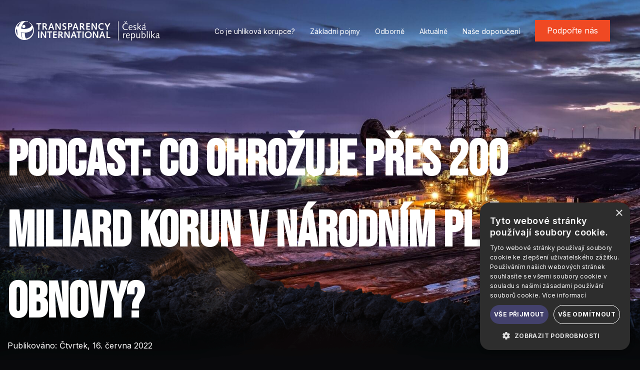

--- FILE ---
content_type: text/html; charset=UTF-8
request_url: https://www.uhlikovakorupce.cz/aktualne/podcast-co-ohrozuje-pres-200-miliard-korun-v-narodnim-planu-obnovy/
body_size: 8208
content:
<!doctype html>
<!--[if lt IE 7]>
<html class="no-js no-svg ie ie6 lt-ie9 lt-ie8 lt-ie7" lang="cs"> <![endif]-->
<!--[if IE 7]>
<html class="no-js no-svg ie ie7 lt-ie9 lt-ie8" lang="cs"> <![endif]-->
<!--[if IE 8]>
<html class="no-js no-svg ie ie8 lt-ie9" lang="cs"> <![endif]-->
<!--[if gt IE 8]><!-->
<html class="no-js no-svg" lang="cs"> <!--<![endif]-->

<head>
    <meta charset="UTF-8"/>
    <meta http-equiv="X-UA-Compatible" content="IE=edge">
    <meta name="viewport" content="width=device-width, initial-scale=1">
    <meta name="format-detection" content="telephone=no"/>
    <meta name="author" content="MEDIA ENERGY s.r.o., info@mediaenergy.cz, www.mediaenergy.cz">

    <link rel="apple-touch-icon" sizes="180x180" href="/wp-content/themes/me/dist/favicons/apple-touch-icon.png">
	<link rel="icon" type="image/png" sizes="32x32" href="/wp-content/themes/me/dist/favicons/favicon-32x32.png">
	<link rel="icon" type="image/png" sizes="16x16" href="/wp-content/themes/me/dist/favicons/favicon-16x16.png">
	<link rel="manifest" href="/wp-content/themes/me/dist/favicons/manifest.json">
	<link rel="alternate" type="application/rss+xml" title="UHLÍKOVÁ KORUPCE RSS Feed" href="https://www.uhlikovakorupce.cz/feed/">

	<title>Podcast: Co ohrožuje přes 200 miliard korun v Národním plánu obnovy? - UHLÍKOVÁ KORUPCE</title>

    <link rel="preconnect" href="https://fonts.googleapis.com">
    <link rel="preconnect" href="https://fonts.gstatic.com" crossorigin>
    <link href="https://fonts.googleapis.com/css2?family=Bebas+Neue&display=swap" rel="stylesheet">
    <link href="https://fonts.googleapis.com/css2?family=Inter:wght@300;400;500;600;700&display=swap" rel="stylesheet">
	<script type="text/javascript" charset="UTF-8" src="//cdn.cookie-script.com/s/450ff13657069db3125f328f2d4339cb.js"></script>
    <link rel="stylesheet" href="https://unpkg.com/swiper@7/swiper-bundle.min.css" />
	<script src="https://code.jquery.com/jquery-3.6.0.min.js" integrity="sha256-/xUj+3OJU5yExlq6GSYGSHk7tPXikynS7ogEvDej/m4=" crossorigin="anonymous"></script>

	<!-- Global site tag (gtag.js) - Google Analytics -->
	<script async src="https://www.googletagmanager.com/gtag/js?id=G-DT6XVN1C5E"></script>
	<script>
	  window.dataLayer = window.dataLayer || [];
	  function gtag(){dataLayer.push(arguments);}
	  gtag('js', new Date());
	  gtag('config', 'G-DT6XVN1C5E');
	</script>
      
    <meta name="robots" content="index,follow">
    <meta name='robots' content='index, follow, max-image-preview:large, max-snippet:-1, max-video-preview:-1' />

	<!-- This site is optimized with the Yoast SEO plugin v20.3 - https://yoast.com/wordpress/plugins/seo/ -->
	<link rel="canonical" href="https://www.uhlikovakorupce.cz/aktualne/podcast-co-ohrozuje-pres-200-miliard-korun-v-narodnim-planu-obnovy/" />
	<meta property="og:locale" content="cs_CZ" />
	<meta property="og:type" content="article" />
	<meta property="og:title" content="Podcast: Co ohrožuje přes 200 miliard korun v Národním plánu obnovy? - UHLÍKOVÁ KORUPCE" />
	<meta property="og:url" content="https://www.uhlikovakorupce.cz/aktualne/podcast-co-ohrozuje-pres-200-miliard-korun-v-narodnim-planu-obnovy/" />
	<meta property="og:site_name" content="UHLÍKOVÁ KORUPCE" />
	<meta property="article:published_time" content="2022-06-16T15:27:58+00:00" />
	<meta property="article:modified_time" content="2022-06-16T15:29:37+00:00" />
	<meta property="og:image" content="https://www.uhlikovakorupce.cz/wp-content/uploads/2022/06/img-na-web-TI_duo.png" />
	<meta property="og:image:width" content="1200" />
	<meta property="og:image:height" content="800" />
	<meta property="og:image:type" content="image/png" />
	<meta name="author" content="lucka" />
	<meta name="twitter:card" content="summary_large_image" />
	<meta name="twitter:label1" content="Napsal(a)" />
	<meta name="twitter:data1" content="lucka" />
	<script type="application/ld+json" class="yoast-schema-graph">{"@context":"https://schema.org","@graph":[{"@type":"WebPage","@id":"https://www.uhlikovakorupce.cz/aktualne/podcast-co-ohrozuje-pres-200-miliard-korun-v-narodnim-planu-obnovy/","url":"https://www.uhlikovakorupce.cz/aktualne/podcast-co-ohrozuje-pres-200-miliard-korun-v-narodnim-planu-obnovy/","name":"Podcast: Co ohrožuje přes 200 miliard korun v Národním plánu obnovy? - UHLÍKOVÁ KORUPCE","isPartOf":{"@id":"https://www.uhlikovakorupce.cz/#website"},"primaryImageOfPage":{"@id":"https://www.uhlikovakorupce.cz/aktualne/podcast-co-ohrozuje-pres-200-miliard-korun-v-narodnim-planu-obnovy/#primaryimage"},"image":{"@id":"https://www.uhlikovakorupce.cz/aktualne/podcast-co-ohrozuje-pres-200-miliard-korun-v-narodnim-planu-obnovy/#primaryimage"},"thumbnailUrl":"https://www.uhlikovakorupce.cz/wp-content/uploads/2022/06/img-na-web-TI_duo.png","datePublished":"2022-06-16T15:27:58+00:00","dateModified":"2022-06-16T15:29:37+00:00","author":{"@id":"https://www.uhlikovakorupce.cz/#/schema/person/c7f2d2f071a4d035f5bb17557215b043"},"inLanguage":"cs","potentialAction":[{"@type":"ReadAction","target":["https://www.uhlikovakorupce.cz/aktualne/podcast-co-ohrozuje-pres-200-miliard-korun-v-narodnim-planu-obnovy/"]}]},{"@type":"ImageObject","inLanguage":"cs","@id":"https://www.uhlikovakorupce.cz/aktualne/podcast-co-ohrozuje-pres-200-miliard-korun-v-narodnim-planu-obnovy/#primaryimage","url":"https://www.uhlikovakorupce.cz/wp-content/uploads/2022/06/img-na-web-TI_duo.png","contentUrl":"https://www.uhlikovakorupce.cz/wp-content/uploads/2022/06/img-na-web-TI_duo.png","width":1200,"height":800},{"@type":"WebSite","@id":"https://www.uhlikovakorupce.cz/#website","url":"https://www.uhlikovakorupce.cz/","name":"UHLÍKOVÁ KORUPCE","description":"Další web používající WordPress","potentialAction":[{"@type":"SearchAction","target":{"@type":"EntryPoint","urlTemplate":"https://www.uhlikovakorupce.cz/?s={search_term_string}"},"query-input":"required name=search_term_string"}],"inLanguage":"cs"},{"@type":"Person","@id":"https://www.uhlikovakorupce.cz/#/schema/person/c7f2d2f071a4d035f5bb17557215b043","name":"lucka","image":{"@type":"ImageObject","inLanguage":"cs","@id":"https://www.uhlikovakorupce.cz/#/schema/person/image/","url":"https://secure.gravatar.com/avatar/d881a208e007b49efd0b5a15c94fc0dae95e9405aa3b23c6fad0a208fa93c4c1?s=96&d=mm&r=g","contentUrl":"https://secure.gravatar.com/avatar/d881a208e007b49efd0b5a15c94fc0dae95e9405aa3b23c6fad0a208fa93c4c1?s=96&d=mm&r=g","caption":"lucka"},"url":"https://www.uhlikovakorupce.cz/author/lucka/"}]}</script>
	<!-- / Yoast SEO plugin. -->


<style id='wp-img-auto-sizes-contain-inline-css' type='text/css'>
img:is([sizes=auto i],[sizes^="auto," i]){contain-intrinsic-size:3000px 1500px}
/*# sourceURL=wp-img-auto-sizes-contain-inline-css */
</style>
<style id='classic-theme-styles-inline-css' type='text/css'>
/*! This file is auto-generated */
.wp-block-button__link{color:#fff;background-color:#32373c;border-radius:9999px;box-shadow:none;text-decoration:none;padding:calc(.667em + 2px) calc(1.333em + 2px);font-size:1.125em}.wp-block-file__button{background:#32373c;color:#fff;text-decoration:none}
/*# sourceURL=/wp-includes/css/classic-themes.min.css */
</style>
<link rel='stylesheet' id='style_CSS-css' href='https://www.uhlikovakorupce.cz/wp-content/themes/me/dist/css/style.css?ver=12' type='text/css' media='all' />
<link rel='stylesheet' id='style_me_CSS-css' href='https://www.uhlikovakorupce.cz/wp-content/themes/me/dist/css/style_me.css?s=93891&#038;ver=1133' type='text/css' media='all' />
<script type="text/javascript" src="https://www.uhlikovakorupce.cz/wp-content/themes/me/js/main.js?ver=11" id="main_JS-js"></script>
    
   

<style id='global-styles-inline-css' type='text/css'>
:root{--wp--preset--aspect-ratio--square: 1;--wp--preset--aspect-ratio--4-3: 4/3;--wp--preset--aspect-ratio--3-4: 3/4;--wp--preset--aspect-ratio--3-2: 3/2;--wp--preset--aspect-ratio--2-3: 2/3;--wp--preset--aspect-ratio--16-9: 16/9;--wp--preset--aspect-ratio--9-16: 9/16;--wp--preset--color--black: #000000;--wp--preset--color--cyan-bluish-gray: #abb8c3;--wp--preset--color--white: #ffffff;--wp--preset--color--pale-pink: #f78da7;--wp--preset--color--vivid-red: #cf2e2e;--wp--preset--color--luminous-vivid-orange: #ff6900;--wp--preset--color--luminous-vivid-amber: #fcb900;--wp--preset--color--light-green-cyan: #7bdcb5;--wp--preset--color--vivid-green-cyan: #00d084;--wp--preset--color--pale-cyan-blue: #8ed1fc;--wp--preset--color--vivid-cyan-blue: #0693e3;--wp--preset--color--vivid-purple: #9b51e0;--wp--preset--gradient--vivid-cyan-blue-to-vivid-purple: linear-gradient(135deg,rgb(6,147,227) 0%,rgb(155,81,224) 100%);--wp--preset--gradient--light-green-cyan-to-vivid-green-cyan: linear-gradient(135deg,rgb(122,220,180) 0%,rgb(0,208,130) 100%);--wp--preset--gradient--luminous-vivid-amber-to-luminous-vivid-orange: linear-gradient(135deg,rgb(252,185,0) 0%,rgb(255,105,0) 100%);--wp--preset--gradient--luminous-vivid-orange-to-vivid-red: linear-gradient(135deg,rgb(255,105,0) 0%,rgb(207,46,46) 100%);--wp--preset--gradient--very-light-gray-to-cyan-bluish-gray: linear-gradient(135deg,rgb(238,238,238) 0%,rgb(169,184,195) 100%);--wp--preset--gradient--cool-to-warm-spectrum: linear-gradient(135deg,rgb(74,234,220) 0%,rgb(151,120,209) 20%,rgb(207,42,186) 40%,rgb(238,44,130) 60%,rgb(251,105,98) 80%,rgb(254,248,76) 100%);--wp--preset--gradient--blush-light-purple: linear-gradient(135deg,rgb(255,206,236) 0%,rgb(152,150,240) 100%);--wp--preset--gradient--blush-bordeaux: linear-gradient(135deg,rgb(254,205,165) 0%,rgb(254,45,45) 50%,rgb(107,0,62) 100%);--wp--preset--gradient--luminous-dusk: linear-gradient(135deg,rgb(255,203,112) 0%,rgb(199,81,192) 50%,rgb(65,88,208) 100%);--wp--preset--gradient--pale-ocean: linear-gradient(135deg,rgb(255,245,203) 0%,rgb(182,227,212) 50%,rgb(51,167,181) 100%);--wp--preset--gradient--electric-grass: linear-gradient(135deg,rgb(202,248,128) 0%,rgb(113,206,126) 100%);--wp--preset--gradient--midnight: linear-gradient(135deg,rgb(2,3,129) 0%,rgb(40,116,252) 100%);--wp--preset--font-size--small: 13px;--wp--preset--font-size--medium: 20px;--wp--preset--font-size--large: 36px;--wp--preset--font-size--x-large: 42px;--wp--preset--spacing--20: 0.44rem;--wp--preset--spacing--30: 0.67rem;--wp--preset--spacing--40: 1rem;--wp--preset--spacing--50: 1.5rem;--wp--preset--spacing--60: 2.25rem;--wp--preset--spacing--70: 3.38rem;--wp--preset--spacing--80: 5.06rem;--wp--preset--shadow--natural: 6px 6px 9px rgba(0, 0, 0, 0.2);--wp--preset--shadow--deep: 12px 12px 50px rgba(0, 0, 0, 0.4);--wp--preset--shadow--sharp: 6px 6px 0px rgba(0, 0, 0, 0.2);--wp--preset--shadow--outlined: 6px 6px 0px -3px rgb(255, 255, 255), 6px 6px rgb(0, 0, 0);--wp--preset--shadow--crisp: 6px 6px 0px rgb(0, 0, 0);}:where(.is-layout-flex){gap: 0.5em;}:where(.is-layout-grid){gap: 0.5em;}body .is-layout-flex{display: flex;}.is-layout-flex{flex-wrap: wrap;align-items: center;}.is-layout-flex > :is(*, div){margin: 0;}body .is-layout-grid{display: grid;}.is-layout-grid > :is(*, div){margin: 0;}:where(.wp-block-columns.is-layout-flex){gap: 2em;}:where(.wp-block-columns.is-layout-grid){gap: 2em;}:where(.wp-block-post-template.is-layout-flex){gap: 1.25em;}:where(.wp-block-post-template.is-layout-grid){gap: 1.25em;}.has-black-color{color: var(--wp--preset--color--black) !important;}.has-cyan-bluish-gray-color{color: var(--wp--preset--color--cyan-bluish-gray) !important;}.has-white-color{color: var(--wp--preset--color--white) !important;}.has-pale-pink-color{color: var(--wp--preset--color--pale-pink) !important;}.has-vivid-red-color{color: var(--wp--preset--color--vivid-red) !important;}.has-luminous-vivid-orange-color{color: var(--wp--preset--color--luminous-vivid-orange) !important;}.has-luminous-vivid-amber-color{color: var(--wp--preset--color--luminous-vivid-amber) !important;}.has-light-green-cyan-color{color: var(--wp--preset--color--light-green-cyan) !important;}.has-vivid-green-cyan-color{color: var(--wp--preset--color--vivid-green-cyan) !important;}.has-pale-cyan-blue-color{color: var(--wp--preset--color--pale-cyan-blue) !important;}.has-vivid-cyan-blue-color{color: var(--wp--preset--color--vivid-cyan-blue) !important;}.has-vivid-purple-color{color: var(--wp--preset--color--vivid-purple) !important;}.has-black-background-color{background-color: var(--wp--preset--color--black) !important;}.has-cyan-bluish-gray-background-color{background-color: var(--wp--preset--color--cyan-bluish-gray) !important;}.has-white-background-color{background-color: var(--wp--preset--color--white) !important;}.has-pale-pink-background-color{background-color: var(--wp--preset--color--pale-pink) !important;}.has-vivid-red-background-color{background-color: var(--wp--preset--color--vivid-red) !important;}.has-luminous-vivid-orange-background-color{background-color: var(--wp--preset--color--luminous-vivid-orange) !important;}.has-luminous-vivid-amber-background-color{background-color: var(--wp--preset--color--luminous-vivid-amber) !important;}.has-light-green-cyan-background-color{background-color: var(--wp--preset--color--light-green-cyan) !important;}.has-vivid-green-cyan-background-color{background-color: var(--wp--preset--color--vivid-green-cyan) !important;}.has-pale-cyan-blue-background-color{background-color: var(--wp--preset--color--pale-cyan-blue) !important;}.has-vivid-cyan-blue-background-color{background-color: var(--wp--preset--color--vivid-cyan-blue) !important;}.has-vivid-purple-background-color{background-color: var(--wp--preset--color--vivid-purple) !important;}.has-black-border-color{border-color: var(--wp--preset--color--black) !important;}.has-cyan-bluish-gray-border-color{border-color: var(--wp--preset--color--cyan-bluish-gray) !important;}.has-white-border-color{border-color: var(--wp--preset--color--white) !important;}.has-pale-pink-border-color{border-color: var(--wp--preset--color--pale-pink) !important;}.has-vivid-red-border-color{border-color: var(--wp--preset--color--vivid-red) !important;}.has-luminous-vivid-orange-border-color{border-color: var(--wp--preset--color--luminous-vivid-orange) !important;}.has-luminous-vivid-amber-border-color{border-color: var(--wp--preset--color--luminous-vivid-amber) !important;}.has-light-green-cyan-border-color{border-color: var(--wp--preset--color--light-green-cyan) !important;}.has-vivid-green-cyan-border-color{border-color: var(--wp--preset--color--vivid-green-cyan) !important;}.has-pale-cyan-blue-border-color{border-color: var(--wp--preset--color--pale-cyan-blue) !important;}.has-vivid-cyan-blue-border-color{border-color: var(--wp--preset--color--vivid-cyan-blue) !important;}.has-vivid-purple-border-color{border-color: var(--wp--preset--color--vivid-purple) !important;}.has-vivid-cyan-blue-to-vivid-purple-gradient-background{background: var(--wp--preset--gradient--vivid-cyan-blue-to-vivid-purple) !important;}.has-light-green-cyan-to-vivid-green-cyan-gradient-background{background: var(--wp--preset--gradient--light-green-cyan-to-vivid-green-cyan) !important;}.has-luminous-vivid-amber-to-luminous-vivid-orange-gradient-background{background: var(--wp--preset--gradient--luminous-vivid-amber-to-luminous-vivid-orange) !important;}.has-luminous-vivid-orange-to-vivid-red-gradient-background{background: var(--wp--preset--gradient--luminous-vivid-orange-to-vivid-red) !important;}.has-very-light-gray-to-cyan-bluish-gray-gradient-background{background: var(--wp--preset--gradient--very-light-gray-to-cyan-bluish-gray) !important;}.has-cool-to-warm-spectrum-gradient-background{background: var(--wp--preset--gradient--cool-to-warm-spectrum) !important;}.has-blush-light-purple-gradient-background{background: var(--wp--preset--gradient--blush-light-purple) !important;}.has-blush-bordeaux-gradient-background{background: var(--wp--preset--gradient--blush-bordeaux) !important;}.has-luminous-dusk-gradient-background{background: var(--wp--preset--gradient--luminous-dusk) !important;}.has-pale-ocean-gradient-background{background: var(--wp--preset--gradient--pale-ocean) !important;}.has-electric-grass-gradient-background{background: var(--wp--preset--gradient--electric-grass) !important;}.has-midnight-gradient-background{background: var(--wp--preset--gradient--midnight) !important;}.has-small-font-size{font-size: var(--wp--preset--font-size--small) !important;}.has-medium-font-size{font-size: var(--wp--preset--font-size--medium) !important;}.has-large-font-size{font-size: var(--wp--preset--font-size--large) !important;}.has-x-large-font-size{font-size: var(--wp--preset--font-size--x-large) !important;}
/*# sourceURL=global-styles-inline-css */
</style>
</head>

<body id="wp-" class="wp-single wp-aktualne wp-podcast-co-ohrozuje-pres-200-miliard-korun-v-narodnim-planu-obnovy">

<header class="header">
        <div class="header__wrapper">
            <a class="header__logo" href="/" title="Domů">
                <img loading="lazy" src="/wp-content/themes/me/dist/images/logo.svg" alt="logo" width="290" height="39">
            </a>
            <div class="header__helper">
				<div class="menu-menuhlavni-container"><ul id="menu-menuhlavni" class="list-unstyled"><li id="menu-item-24" class="menu-item menu-item-type-post_type menu-item-object-page menu-item-24"><a href="https://www.uhlikovakorupce.cz/co-je-uhlikova-korupce/">Co je uhlíková korupce?</a></li>
<li id="menu-item-266" class="menu-item menu-item-type-post_type menu-item-object-page menu-item-266"><a href="https://www.uhlikovakorupce.cz/zakladni-pojmy/">Základní pojmy</a></li>
<li id="menu-item-23" class="menu-item menu-item-type-post_type menu-item-object-page menu-item-23"><a href="https://www.uhlikovakorupce.cz/odborne/">Odborně</a></li>
<li id="menu-item-25" class="menu-item menu-item-type-taxonomy menu-item-object-category current-post-ancestor current-menu-parent current-post-parent menu-item-25"><a href="https://www.uhlikovakorupce.cz/aktualne/">Aktuálně</a></li>
<li id="menu-item-22" class="menu-item menu-item-type-post_type menu-item-object-page menu-item-22"><a href="https://www.uhlikovakorupce.cz/nase-doporuceni/">Naše doporučení</a></li>
</ul></div>                <a class="btn header__btn" href="https://www.transparency.cz/podporte-nas/" target="_blank" title="Podpořte nás">Podpořte nás</a>
                <!--div class="header__language">
                    CZ<img loading="lazy" src="/wp-content/themes/me/dist/images/lang.svg" alt="lang" width="15" height="7">
                    <div class="header__languagelist">
                        <a href="" title="">En</a>
                        <a href="" title="">Ru</a>
                    </div>
                </div-->
                <button type="button" class="togglenav__button js-nav">
                    <div class="togglenav__button-burger">
                        <span></span>
                        <span></span>
                        <span></span>
                    </div>
                </button>
            </div>
        </div>
</header>
<main class="main">
  <div class="jumbo">
    <div class="container">
      <div class="swiper">
        <h1>Podcast: Co ohrožuje přes 200 miliard korun v Národním plánu obnovy?</h1>
        <div class="swiper-wrapper">
        
        						    					        <div class="swiper-slide">
                      <div class="jumbo__box">
                          <p></p>
                          <p class="date">Publikováno: Čtvrtek, 16. června 2022</p>
                      </div>
                  </div>
					    					        </div>
        <div class="swiper-pagination"></div>
      </div>
    </div>
    <div class="parallax-window" ios-fix="true" android-fix="true" data-natural-width="1920" data-parallax="scroll" data-image-src="/wp-content/themes/me/dist/images/hero.jpg" data-speed="0.2" style="height: 100vh; width:100%;"></div>
    <img loading="lazy" class="jumbo__parallax" src="/wp-content/themes/me/dist/images/hero-parallax.png" alt="parallax" width="1920" height="">
  </div>

  <div class="main__helper">
    <img class="coal coal--left" src="/wp-content/themes/me/dist/images/coal.png" alt="coal" width="436" height="279">
    <img class="coal coal--right" src="/wp-content/themes/me/dist/images/coal.png" alt="coal" width="436" height="279">
    <div class="container container--smaller">
      
            
        
							    				<div class="two-cols  woImage two-cols--flip">
					<div class="two-cols__col">
						<p class="pretitle"></p>
						<p class="title two-cols__title"></p>
						<div class="two-cols__text"><p>Česko se mílovými kroky blíží k termínu, kdy bude muset mít splněné podmínky pro vyplácení peněz z EU, jejichž cílem je podpořit ekonomiku po pandemii. Co je to vlastně Národní plán obnovy (NPO)? Kolik peněz má do Česka z EU přijít? A jak souvisí miliardy z NPO s problematikou ochrany klimatu, zelené politiky a uhlíkové korupce?</p>
<p><span class="s6">Víte, co je Národní plán obnovy? Máte pocit, že trochu tápete? V novém díle podcastu Stošestka jsme probrali aktuální téma, které se týká přílivu peněz z Evropské unie přímo do české ekonomiky, s <a href="https://www.transparency.cz/lide-v-transparency/ondrej-cakl/">Ondřejem Caklem</a>, projektovým manažerem Transparency International ČR (TI), a <a href="https://www.transparency.cz/lide-v-transparency/jan-dupak/">Janem Dupákem</a>, právníkem naší protikorupční organizace.</span></p>
<p><iframe style="width: 100%; max-width: 660px; overflow: hidden; background: transparent;" src="https://embed.podcasts.apple.com/cz/podcast/ond%C5%99ej-cakl-a-jan-dup%C3%A1k-co-ohro%C5%BEuje-p%C5%99es-200/id1562356550?i=1000566620776" height="175" frameborder="0" sandbox="allow-forms allow-popups allow-same-origin allow-scripts allow-storage-access-by-user-activation allow-top-navigation-by-user-activation"></iframe></p>
<p>Přes 200 miliard korun má pomoci znovu rozjet ekonomiku ČR po pandemii. Vyplácení z fondů má ale své podmínky, které musí být splněny. Jedním z nich je i tzv. zelená politika. Téma <a href="https://www.uhlikovakorupce.cz/">uhlíkové korupce</a>, která je s ní spojená, je i jedním z témat české kanceláře TI a bylo i obsahem podcastu.</p>
<p>Více si poslechněte už v samotném díle. <span class="s9">Podcastem</span><span class="s9"> provází </span><a href="https://www.transparency.cz/lide-v-transparency/martina-foldynova/"><span class="s7">Martina Foldynová</span></a><span class="s9">.</span></p>
<p><span class="s10">Podcast</span><span class="s10"> Stošestka najdete na vašich oblíbených online platformách: </span><a href="https://podcasts.apple.com/cz/podcast/sto%C5%A1estka/id1562356550"><span class="s7">Apple Podcasts</span></a><span class="s10">, </span><a href="https://open.spotify.com/show/12cGDot6X8W5H8zuYRNBER"><span class="s7">Spotify</span></a><span class="s10">, </span><a href="https://anchor.fm/transparency-cesko"><span class="s7">Anchor</span></a><span class="s10">, </span><a href="https://podcasts.google.com/feed/aHR0cHM6Ly9hbmNob3IuZm0vcy81MWY2YzJiOC9wb2RjYXN0L3Jzcw=="><span class="s7">Google Podcasts</span></a><span class="s10">, </span><a href="https://www.breaker.audio/stosestka?__cf_chl_jschl_tk__=[base64]"><span class="s7">Breaker,</span></a> <a href="https://pca.st/we26zrrn"><span class="s7">Pocket Casts</span></a><span class="s10"> či </span><a href="https://radiopublic.com/stoestka-GAZdBN"><span class="s7">Radio Public</span></a><span class="s10">. Další díly si můžete pustit také u </span><a href="https://www.transparency.cz/podcast-stosestka/"><span class="s7">na webu</span></a> Transparency<span class="s10">.</span></p>
</div>
													<p><a class="btn" title="Zobrazit více" href="https://podcasts.google.com/feed/aHR0cHM6Ly9hbmNob3IuZm0vcy81MWY2YzJiOC9wb2RjYXN0L3Jzcw/episode/Y2RkMzkyN2QtN2M1OS00ZmYyLWJkNDgtYjIxNDIzNmIwMGZh?sa=X&ved=0CAUQkfYCahcKEwjwo-yhpLL4AhUAAAAAHQAAAAAQAQ">Poslechnout si rozhovor</a></p>
											</div>
									</div>
			    																
                    
                
            

        </div>
        <div class="container">
           	<div class="frame">
                <p class="title frame__title"></p>
                <div class="frame__list" id="counter">
	                
										    						<div class="frame__item">
	                        <div class="counter-value frame__number" data-count="260"></div>
	                        <p class="frame__text">Tolik miliard korun přijde do roku 2030 z evropských fondů reagujících na klimatickou krizi (FST, NPO, ModF) do ČR </p>
	                    </div>
					    						<div class="frame__item">
	                        <div class="counter-value frame__number" data-count="4"></div>
	                        <p class="frame__text">Pořadí ČR v EU podle ročních emisí přepočtených na obyvatele</p>
	                    </div>
					    						<div class="frame__item">
	                        <div class="counter-value frame__number" data-count="75"></div>
	                        <p class="frame__text">O tolik procent by ČR měla snížit své emise skleníkových plynů oproti roku 2018 do roku 2030</p>
	                    </div>
					    						       
                </div>
            </div>
        </div>
    </div>
</main>

<footer class="footer">
    <div class="container">
        <div class="footer__top">
            
            <div class="footer__col">
                <p class="footer__title">Menu</p>
                <div class="menu-menufooter-container"><ul id="menu-menufooter" class="footer__menu"><li id="menu-item-56" class="menu-item menu-item-type-post_type menu-item-object-page menu-item-56"><a href="https://www.uhlikovakorupce.cz/co-je-uhlikova-korupce/">Co je uhlíková korupce?</a></li>
<li id="menu-item-51" class="menu-item menu-item-type-post_type menu-item-object-page menu-item-51"><a href="https://www.uhlikovakorupce.cz/zakladni-pojmy/">Základní pojmy</a></li>
<li id="menu-item-54" class="menu-item menu-item-type-post_type menu-item-object-page menu-item-54"><a href="https://www.uhlikovakorupce.cz/nase-doporuceni/">Naše doporučení</a></li>
<li id="menu-item-396" class="menu-item menu-item-type-post_type menu-item-object-page menu-item-396"><a href="https://www.uhlikovakorupce.cz/o-nas/">O nás</a></li>
</ul></div>            </div>
			<div class="footer__col">
                <p class="footer__title hidden-sm">&nbsp;</p>
                <div class="menu-menufooter2-container"><ul id="menu-menufooter2" class="footer__menu"><li id="menu-item-301" class="menu-item menu-item-type-taxonomy menu-item-object-category current-post-ancestor current-menu-parent current-post-parent menu-item-301"><a href="https://www.uhlikovakorupce.cz/aktualne/">Aktuálně</a></li>
<li id="menu-item-303" class="menu-item menu-item-type-post_type menu-item-object-page menu-item-303"><a href="https://www.uhlikovakorupce.cz/odborne/">Odborně</a></li>
<li id="menu-item-304" class="menu-item menu-item-type-custom menu-item-object-custom menu-item-304"><a href="https://transparency.cz/podporte-nas">Podpořte nás</a></li>
</ul></div>            </div>
            <div class="footer__col">
                <p class="footer__title">Kontakt</p>
                <div class="footer__text"><p>Transparency International – Česká republika, o.p.s.</p>
<p>Sokolovská 260/143, 180 00 Praha 8</p>
<p>Transparentní dárcovský účet TI: 2100385154/2010</p>
</div>
				                <a class="footer__link" href="mailto:posta@transparency.cz" title="Napište nám"><img loading="lazy" src="/wp-content/themes/me/dist/images/mail.svg" width="15" height="12" alt="mail">posta@transparency.cz</a>
                <a class="footer__link" href="tel:+420224240895" title="Zavolejte nám"><img loading="lazy" src="/wp-content/themes/me/dist/images/phone.svg" width="13" height="13" alt="phone">+420 224 240 895</a>

				
            </div>
        </div>
        <div class="footer__bottom">
            <div class="footer__left">
	            
				    						<a href="https://www.transparency.cz/" target="_blank"><img loading="lazy" src="https://www.uhlikovakorupce.cz/wp-content/uploads/2021/10/Logo_TI_white_CZ_clear-male.png"  alt="Logo_TI_white_CZ_clear-male"></a>
				    						<a href="https://www.opensocietyfoundations.org/" target="_blank"><img loading="lazy" src="https://www.uhlikovakorupce.cz/wp-content/uploads/2021/09/osife.png"  alt="osife"></a>
				    						<a href="<br />
<b>Warning</b>:  Illegal string offset 'url' in <b>/www/hosting/uhlikovakorupce.cz/www/wp-content/themes/me/footer.php</b> on line <b>48</b><br />
" target="_blank"><img loading="lazy" src=""  alt=""></a>
				    
								
            </div>
            <div class="footer__right">
	                            <a href="https://www.facebook.com/transparency.cz/" title="Navštivte nás na Facebooku">
                    <img loading="lazy" src="/wp-content/themes/me/dist/images/fb.svg" width="10" height="20" alt="fb">
                </a>
				                                <a href="https://www.instagram.com/transparencycz/" title="Navštivte nás na Instagramu">
                    <img loading="lazy" src="/wp-content/themes/me/dist/images/insta.svg" width="18" height="18" alt="insta">
                </a>
				                                <a href="https://www.youtube.com/channel/UCIS4gCZt_A3NMc2LCz9HI1g" title="Navštivte nás na YouTube">
                    <img loading="lazy" src="/wp-content/themes/me/dist/images/youtube.svg" width="22" height="15" alt="youtube">
                </a>
                                                <a href="https://twitter.com/Transparency_CZ" title="Navštivte nás na Twitteru">
                    <img loading="lazy" src="/wp-content/themes/me/dist/images/twitter.svg" width="19" height="15" alt="twitter">
                </a>
                                                <a href="https://cz.linkedin.com/company/transparency-international---esk-republika-o-p-s-" title="Navštivte nás na LinkedIn">
                    <img loading="lazy" src="/wp-content/themes/me/dist/images/linkedin.svg" width="18" height="18" alt="linkedin">
                </a>
                            </div>
        </div>
    </div>
</footer>


<script src="https://unpkg.com/swiper@7/swiper-bundle.min.js"></script>
<script src='/wp-content/themes/me/dist/js/scripts.js'></script>

<script type="speculationrules">
{"prefetch":[{"source":"document","where":{"and":[{"href_matches":"/*"},{"not":{"href_matches":["/wp-*.php","/wp-admin/*","/wp-content/uploads/*","/wp-content/*","/wp-content/plugins/*","/wp-content/themes/me/*","/*\\?(.+)"]}},{"not":{"selector_matches":"a[rel~=\"nofollow\"]"}},{"not":{"selector_matches":".no-prefetch, .no-prefetch a"}}]},"eagerness":"conservative"}]}
</script>


</body>
</html>


--- FILE ---
content_type: text/css
request_url: https://www.uhlikovakorupce.cz/wp-content/themes/me/dist/css/style.css?ver=12
body_size: 29295
content:
.articles {
  padding: 40px 0 170px;
  display: -webkit-box;
  display: -ms-flexbox;
  display: flex;
  -webkit-box-pack: justify;
  -ms-flex-pack: justify;
  justify-content: space-between
}
@media (max-width:767px) {
  .articles {
    -ms-flex-wrap: wrap;
    flex-wrap: wrap
  }
}
.articles__bottom {
  display: -webkit-box;
  display: -ms-flexbox;
  display: flex;
  -webkit-box-align: center;
  -ms-flex-align: center;
  align-items: center;
  -webkit-box-pack: justify;
  -ms-flex-pack: justify;
  justify-content: space-between
}
.articles__bottom img {
  -o-object-fit: cover;
  object-fit: cover;
  -o-object-position: right;
  object-position: right;
  -webkit-transition: .3s;
  -o-transition: .3s;
  transition: .3s
}
.articles__bottom p {
  font-size: 24px;
  font-weight: 700;
  text-transform: uppercase;
  font-family: "Bebas Neue",sans-serif
}
.articles__img {
  margin-bottom: 30px
}
@media (max-width:500px) {
  .articles__img {
    margin-bottom: 15px
  }
}
.articles__item {
  bottom: 0;
  position: relative;
  -webkit-transition: .3s;
  -o-transition: .3s;
  transition: .3s
}
@media (max-width:1200px) {
  .articles {
    padding: 40px 0 85px
  }
  .articles__img {
    width: 100%;
    height: auto
  }
  .articles__item {
    width: calc(100% / 3 - 15px)
  }
}
@media (max-width:767px) {
  .articles__item {
    width: calc(100% / 2 - 15px);
    margin-bottom: 30px
  }
  .articles__item:last-of-type {
    margin: 0 auto
  }
}
@media (max-width:500px) {
  .articles__item {
    width: 100%
  }
}
.articles__item:active,
.articles__item:focus,
.articles__item:hover {
  text-decoration: none;
  bottom: 8px
}
.articles__item:active .articles__bottom img,
.articles__item:focus .articles__bottom img,
.articles__item:hover .articles__bottom img {
  width: 64px
}
/*!
 * Generated using the Bootstrap Customizer (https://getbootstrap.com/docs/3.4/customize/)
 */
/*!
 * Bootstrap v3.4.1 (https://getbootstrap.com/)
 * Copyright 2011-2019 Twitter, Inc.
 * Licensed under MIT (https://github.com/twbs/bootstrap/blob/master/LICENSE)
 */
/*! normalize.css v3.0.3 | MIT License | github.com/necolas/normalize.css */
html {
  font-family: sans-serif;
  -ms-text-size-adjust: 100%;
  -webkit-text-size-adjust: 100%
}
article,
aside,
details,
figcaption,
figure,
footer,
header,
hgroup,
main,
menu,
nav,
section,
summary {
  display: block
}
audio,
canvas,
progress,
video {
  display: inline-block;
  vertical-align: baseline
}
audio:not([controls]) {
  display: none;
  height: 0
}
[hidden],
template {
  display: none
}
a {
  background-color: transparent;
  text-decoration: none
}
a:active,
a:hover {
  outline: 0
}
abbr[title] {
  border-bottom: none;
  text-decoration: underline;
  -webkit-text-decoration: underline dotted;
  text-decoration: underline dotted
}
b,
optgroup,
strong {
  font-weight: 700
}
dfn {
  font-style: italic
}
mark {
  background: #ff0;
  color: #000
}
small {
  font-size: 80%
}
sub,
sup {
  font-size: 75%;
  line-height: 0;
  position: relative;
  vertical-align: baseline
}
sup {
  top: -.5em
}
sub {
  bottom: -.25em
}
img {
  border: 0;
  vertical-align: middle
}
svg:not(:root) {
  overflow: hidden
}
hr {
  -webkit-box-sizing: content-box;
  box-sizing: content-box;
  height: 0
}
pre,
textarea {
  overflow: auto
}
code,
kbd,
pre,
samp {
  font-family: monospace,monospace;
  font-size: 1em
}
button,
input,
optgroup,
select,
textarea {
  color: inherit;
  font: inherit;
  margin: 0
}
button {
  overflow: visible
}
button,
select {
  text-transform: none
}
button,
html input[type=button],
input[type=reset],
input[type=submit] {
  -webkit-appearance: button;
  cursor: pointer
}
button[disabled],
html input[disabled] {
  cursor: default
}
button::-moz-focus-inner,
input::-moz-focus-inner {
  border: 0;
  padding: 0
}
input {
  line-height: normal
}
input[type=checkbox],
input[type=radio] {
  -webkit-box-sizing: border-box;
  box-sizing: border-box;
  padding: 0
}
input[type=number]::-webkit-inner-spin-button,
input[type=number]::-webkit-outer-spin-button {
  height: auto
}
input[type=search] {
  -webkit-appearance: textfield;
  -webkit-box-sizing: content-box;
  box-sizing: content-box
}
input[type=search]::-webkit-search-cancel-button,
input[type=search]::-webkit-search-decoration {
  -webkit-appearance: none
}
fieldset {
  border: 1px solid silver;
  margin: 0 2px;
  padding: .35em .625em .75em
}
legend {
  border: 0;
  padding: 0
}
table {
  border-collapse: collapse;
  border-spacing: 0
}
td,
th {
  padding: 0
}
*,
:after,
:before {
  -webkit-box-sizing: border-box;
  box-sizing: border-box
}
html {
  font-size: 10px;
  -webkit-tap-highlight-color: transparent;
  scroll-behavior: smooth;
  overflow-x: hidden;
  scroll-padding-top: 70px
}
body {
  margin: 0;
  font-family: "Helvetica Neue",Helvetica,Arial,sans-serif;
  font-size: 14px;
  line-height: 1.42857143;
  color: #333;
  background: #020202
}
button,
input,
select,
textarea {
  font-family: inherit;
  font-size: inherit;
  line-height: inherit
}
a:focus {
  outline: -webkit-focus-ring-color auto 5px;
  outline-offset: -2px
}
figure {
  margin: 0
}
.img-responsive {
  display: block;
  max-width: 100%;
  height: auto
}
.img-rounded {
  border-radius: 6px
}
.img-thumbnail {
  padding: 4px;
  line-height: 1.42857143;
  background-color: #fff;
  border: 1px solid #ddd;
  border-radius: 4px;
  -webkit-transition: .2s ease-in-out;
  -o-transition: .2s ease-in-out;
  transition: .2s ease-in-out;
  display: inline-block;
  max-width: 100%;
  height: auto
}
.img-circle {
  border-radius: 50%
}
hr {
  margin-top: 20px;
  margin-bottom: 20px;
  border: 0;
  border-top: 1px solid #eee
}
.sr-only {
  position: absolute;
  width: 1px;
  height: 1px;
  padding: 0;
  margin: -1px;
  overflow: hidden;
  clip: rect(0,0,0,0);
  border: 0
}
.sr-only-focusable:active,
.sr-only-focusable:focus {
  position: static;
  width: auto;
  height: auto;
  margin: 0;
  overflow: visible;
  clip: auto
}
[role=button] {
  cursor: pointer
}
.fade {
  opacity: 0;
  -webkit-transition: opacity .15s linear;
  -o-transition: opacity .15s linear;
  transition: opacity .15s linear
}
.fade.in {
  opacity: 1
}
.collapse {
  display: none
}
.collapse.in {
  display: block
}
tr.collapse.in {
  display: table-row
}
tbody.collapse.in {
  display: table-row-group
}
.collapsing {
  position: relative;
  height: 0;
  overflow: hidden;
  -webkit-transition-property: height,visibility;
  -o-transition-property: height,visibility;
  transition-property: height,visibility;
  -webkit-transition-duration: .35s;
  -o-transition-duration: .35s;
  transition-duration: .35s;
  -webkit-transition-timing-function: ease;
  -o-transition-timing-function: ease;
  transition-timing-function: ease
}
.nav {
  padding-left: 0;
  margin-bottom: 0;
  list-style: none
}
.nav > li {
  position: relative;
  display: block
}
.nav > li > a {
  position: relative;
  display: block;
  padding: 10px 15px
}
.nav > li > a:focus,
.nav > li > a:hover {
  text-decoration: none;
  background-color: #eee
}
.nav > li.disabled > a {
  color: #777
}
.nav > li.disabled > a:focus,
.nav > li.disabled > a:hover {
  color: #777;
  text-decoration: none;
  cursor: not-allowed;
  background-color: transparent
}
.nav .open > a,
.nav .open > a:focus,
.nav .open > a:hover {
  background-color: #eee;
  border-color: #337ab7
}
.nav .nav-divider {
  height: 1px;
  margin: 9px 0;
  overflow: hidden;
  background-color: #e5e5e5
}
.nav > li > a > img {
  max-width: none
}
.nav-tabs {
  border-bottom: 1px solid #ddd
}
.nav-tabs > li {
  float: left;
  margin-bottom: -1px
}
.nav-tabs > li > a {
  margin-right: 2px;
  line-height: 1.42857143;
  border: 1px solid transparent;
  border-radius: 4px 4px 0 0
}
.nav-tabs > li > a:hover {
  border-color: #eee #eee #ddd
}
.nav-tabs > li.active > a,
.nav-tabs > li.active > a:focus,
.nav-tabs > li.active > a:hover {
  color: #555;
  cursor: default;
  background-color: #fff;
  border: 1px solid #ddd;
  border-bottom-color: transparent
}
.nav-tabs.nav-justified {
  width: 100%;
  border-bottom: 0
}
.nav-tabs.nav-justified > li {
  float: none
}
.nav-tabs.nav-justified > li > a {
  margin-bottom: 5px;
  text-align: center;
  margin-right: 0;
  border-radius: 4px
}
.nav-tabs.nav-justified > .dropdown .dropdown-menu {
  top: auto;
  left: auto
}
.nav-tabs.nav-justified > .active > a,
.nav-tabs.nav-justified > .active > a:focus,
.nav-tabs.nav-justified > .active > a:hover {
  border: 1px solid #ddd
}
.nav-pills > li {
  float: left
}
.nav-pills > li > a {
  border-radius: 4px
}
.nav-pills > li + li {
  margin-left: 2px
}
.nav-pills > li.active > a,
.nav-pills > li.active > a:focus,
.nav-pills > li.active > a:hover {
  color: #fff;
  background-color: #337ab7
}
.nav-stacked > li {
  float: none
}
.nav-stacked > li + li {
  margin-top: 2px;
  margin-left: 0
}
.nav-justified {
  width: 100%
}
.nav-justified > li {
  float: none
}
.nav-justified > li > a {
  margin-bottom: 5px;
  text-align: center
}
.nav-justified > .dropdown .dropdown-menu {
  top: auto;
  left: auto
}
@media (min-width:768px) {
  .nav-tabs.nav-justified > li {
    display: table-cell;
    width: 1%
  }
  .nav-tabs.nav-justified > li > a {
    margin-bottom: 0;
    border-bottom: 1px solid #ddd;
    border-radius: 4px 4px 0 0
  }
  .nav-tabs.nav-justified > .active > a,
  .nav-tabs.nav-justified > .active > a:focus,
  .nav-tabs.nav-justified > .active > a:hover {
    border-bottom-color: #fff
  }
  .nav-justified > li {
    display: table-cell;
    width: 1%
  }
  .nav-justified > li > a {
    margin-bottom: 0
  }
}
.nav-tabs-justified {
  border-bottom: 0
}
.nav-tabs-justified > li > a {
  margin-right: 0;
  border-radius: 4px
}
.nav-tabs-justified > .active > a,
.nav-tabs-justified > .active > a:focus,
.nav-tabs-justified > .active > a:hover {
  border: 1px solid #ddd
}
@media (min-width:768px) {
  .nav-tabs-justified > li > a {
    border-bottom: 1px solid #ddd;
    border-radius: 4px 4px 0 0
  }
  .nav-tabs-justified > .active > a,
  .nav-tabs-justified > .active > a:focus,
  .nav-tabs-justified > .active > a:hover {
    border-bottom-color: #fff
  }
}
.tab-content > .tab-pane {
  display: none
}
.tab-content > .active {
  display: block
}
.nav-tabs .dropdown-menu {
  margin-top: -1px;
  border-top-left-radius: 0;
  border-top-right-radius: 0
}
.clearfix:after,
.clearfix:before,
.nav:after,
.nav:before {
  display: table;
  content: " "
}
.clearfix:after,
.nav:after {
  clear: both
}
.center-block {
  display: block;
  margin-right: auto;
  margin-left: auto
}
.pull-right {
  float: right!important
}
.pull-left {
  float: left!important
}
.hide {
  display: none!important
}
.show {
  display: block!important
}
.invisible {
  visibility: hidden
}
.text-hide {
  font: 0/0 a;
  color: transparent;
  text-shadow: none;
  background-color: transparent;
  border: 0
}
.hidden {
  display: none!important
}
.affix {
  position: fixed
}
.btn {
  background: #ef4923;
  padding: 15px 33px;
  display: -webkit-inline-box;
  display: -ms-inline-flexbox;
  display: inline-flex;
  border: 2px solid #ef4923;
  -webkit-transition: .3s;
  -o-transition: .3s;
  transition: .3s
}
@media (max-width:1500px) {
  .btn {
    padding: 10px 22px
  }
  .coal {
    display: none
  }
}
@media (max-width:1200px) {
  .btn {
    padding: 8px 20px;
    font-size: 13px
  }
}
.btn:active,
.btn:focus,
.btn:hover {
  background: #fff;
  border-color: #fff;
  text-decoration: none;
  color: #ef4923
}
.coal {
  position: absolute
}
.coal--left {
  top: 330px;
  left: -205px
}
.coal--middle {
  top: 1560px;
  right: -255px
}
.coal--right {
  -webkit-transform: rotate(-155deg) scaleX(-1);
  -ms-transform: rotate(-155deg) scaleX(-1);
  transform: rotate(-155deg) scaleX(-1);
  bottom: -215px;
  z-index: 1;
  right: -270px
}
.footer {
  background: url(../images/footer.png) center center/cover no-repeat;
  padding: 170px 0 75px;
  position: relative
}
@media (max-width:1200px) {
  .footer {
    padding: 85px 0 75px
  }
}
.footer:before {
  content: "";
  background: -webkit-gradient(linear,left top,left bottom,from(#111),to(rgba(15,15,15,0)));
  background: -o-linear-gradient(top,#111 0,rgba(15,15,15,0) 100%);
  background: linear-gradient(180deg,#111 0,rgba(15,15,15,0) 100%);
  height: 100%;
  width: 100%;
  position: absolute;
  bottom: 0
}
.footer__bottom {
  display: -webkit-box;
  display: -ms-flexbox;
  display: flex;
  -webkit-box-pack: justify;
  -ms-flex-pack: justify;
  justify-content: space-between;
  -webkit-box-align: center;
  -ms-flex-align: center;
  align-items: center
}
@media (max-width:500px) {
  .footer {
    padding: 30px 0
  }
  .footer__bottom {
    -webkit-box-orient: vertical;
    -webkit-box-direction: normal;
    -ms-flex-direction: column;
    flex-direction: column
  }
  .footer__left {
    margin-bottom: 30px
  }
}
.footer__left img {
  margin-right: 60px
}
.footer__left img:last-of-type {
  margin-right: 0
}
.footer__right {
  display: -webkit-box;
  display: -ms-flexbox;
  display: flex;
  -webkit-box-align: center;
  -ms-flex-align: center;
  align-items: center
}
.footer__right a {
  display: block;
  margin-left: 40px
}
@media (max-width:767px) {
  .footer__right a {
    margin-left: 10px
  }
}
.footer__right a:first-of-type {
  margin-left: 0
}
.footer__right a:active,
.footer__right a:focus,
.footer__right a:hover {
  text-decoration: none
}
.footer__right a:active img,
.footer__right a:focus img,
.footer__right a:hover img {
  top: -5px
}
.footer__right a img {
  position: relative;
  top: 0;
  -webkit-transition: .2s;
  -o-transition: .2s;
  transition: .2s
}
.footer__top {
  display: -webkit-box;
  display: -ms-flexbox;
  display: flex;
  -webkit-box-pack: justify;
  -ms-flex-pack: justify;
  justify-content: space-between;
  margin-bottom: 90px
}
@media (max-width:991px) {
  .articles__bottom p {
    font-size: 20px
  }
  .footer__top {
    -ms-flex-wrap: wrap;
    flex-wrap: wrap
  }
  .footer__col {
    width: calc(50% - 30px)
  }
}
.footer__col {
  display: -webkit-box;
  display: -ms-flexbox;
  display: flex;
  -webkit-box-orient: vertical;
  -webkit-box-direction: normal;
  -ms-flex-direction: column;
  flex-direction: column
}
@media (max-width:991px) {
  .footer__col:last-of-type {
    width: 100%;
    margin-top: 30px
  }
}
@media (max-width:500px) {
  .footer__right a {
    margin-left: 15px
  }
  .footer__top {
    margin-bottom: 30px
  }
  .footer__col {
    width: 100%;
    margin-bottom: 30px
  }
  .footer__col:last-of-type {
    margin-top: 0
  }
}
.footer__logo {
  margin-bottom: 70px
}
@media (max-width:500px) {
  .footer__logo {
    margin-bottom: 30px
  }
}
.footer__link {
  display: -webkit-inline-box;
  display: -ms-inline-flexbox;
  display: inline-flex;
  -webkit-box-align: center;
  -ms-flex-align: center;
  align-items: center;
  margin-bottom: 16px
}
.footer__link:last-of-type {
  margin-bottom: 0
}
.footer__link img {
  margin-right: 20px
}
.footer__title {
  font-size: 14px;
  text-transform: uppercase;
  font-weight: 700;
  letter-spacing: .1em;
  color: #757575;
  margin-bottom: 18px
}
.footer__menu li {
  margin-bottom: 18px
}
.footer__menu li:last-of-type {
  margin-bottom: 0
}
.frame {
  background: #000;
  border: 1px solid #2f2f2f;
  padding: 70px;
  text-align: center;
  margin-bottom: 170px
}
@media (max-width:1200px) {
  .frame {
    margin-bottom: 85px
  }
}
@media (max-width:991px) {
  .frame {
    padding: 35px
  }
}
.frame__title {
  margin-bottom: 60px
}
.frame__list {
  display: -webkit-box;
  display: -ms-flexbox;
  display: flex;
  -webkit-box-align: start;
  -ms-flex-align: start;
  align-items: flex-start;
  -webkit-box-pack: justify;
  -ms-flex-pack: justify;
  justify-content: space-between
}
.frame__item {
  max-width: 200px
}
@media (max-width:767px) {
  .footer__logo {
    width: 100%;
    height: auto
  }
  .frame__list {
    -ms-flex-wrap: wrap;
    flex-wrap: wrap;
    -ms-flex-pack: distribute;
    justify-content: space-around
  }
  .frame__item {
    max-width: 100%;
    width: 50%;
    margin-bottom: 30px
  }
  .frame__item:last-of-type {
    margin-bottom: 0
  }
}
@media (max-width:500px) {
  .frame {
    padding: 35px 20px
  }
  .frame__item {
    width: 100%
  }
}
.frame__number {
  color: #ef4923;
  font-size: 77px;
  font-family: "Bebas Neue",sans-serif;
  margin-bottom: 15px
}
* {
  -webkit-box-sizing: border-box;
  box-sizing: border-box;
  font-family: Inter,sans-serif
}
.main,
.main__helper {
  position: relative
}
.container {
  width: calc(1250px - 30px);
  padding: 0;
  margin: 0 auto;
  position: relative;
  max-width: 100%
}
@media (max-width:1500px) {
  .container {
    width: calc(100% - 30px)
  }
  .container--jumbo {
    width: calc(80% - 30px)
  }
}
ol,
ul {
  margin: 0;
  padding: 0
}
ol li,
ul li {
  list-style-type: none
}
a,
h1,
h2,
h3,
h4,
h5,
p {
  color: #fff;
  margin: 0;
  padding: 0
}
h1,
h2,
h3 {
  font-family: "Bebas Neue",sans-serif
}
h1 {
  font-family: "Bebas Neue",sans-serif;
  font-size: 100px;
  font-weight: 700;
  text-transform: uppercase
}
@media (max-width:1200px) {
  .container--jumbo {
    width: calc(100% - 30px)
  }
  h1 {
    font-size: 80px
  }
}
@media (max-width:767px) {
  .container {
    padding-left: 10px;
    padding-right: 10px
  }
  h1 {
    font-size: 40px
  }
}
h1.simple {
  font-size: 72px
}
h2 {
  font-weight: 600;
  text-transform: uppercase;
  color: #ef4923;
  font-size: 70px
}
@media (max-width:1500px) {
  h2 {
    font-size: 50px
  }
}
a,
p {
  font-size: 16px;
  line-height: 1.2
}
a:active,
a:focus,
a:hover {
  color: #fff;
  text-decoration: underline
}
.center {
  text-align: center
}
.pretitle {
  font-size: 12px;
  color: #ef4923;
  text-transform: uppercase;
  letter-spacing: .05em;
  margin-bottom: 20px;
  font-weight: 700
}
.header {
  position: absolute;
  z-index: 1;
  width: calc(100% - 60px);
  margin: 0 30px;
  padding: 40px 0 0;
  -webkit-transition: .3s;
  -o-transition: .3s;
  transition: .3s
}
@media (max-width:991px) {
  a,
  p {
    font-size: 14px
  }
  .header {
    width: 100%;
    margin: 0;
    padding: 15px 0 0
  }
  .header__wrapper {
    width: calc(100% - 30px);
    margin: 0 auto
  }
}
@media (max-width:767px) {
  .header {
    position: fixed;
    z-index: 999
  }
  .header--background {
    background: rgba(0,0,0,.8);
    padding-top: 0
  }
}
.header__helper,
.header__wrapper {
  display: -webkit-box;
  display: -ms-flexbox;
  display: flex;
  -webkit-box-align: center;
  -ms-flex-align: center;
  align-items: center
}
.header__wrapper {
  -webkit-box-pack: justify;
  -ms-flex-pack: justify;
  justify-content: space-between
}
.header ul {
  display: -webkit-box;
  display: -ms-flexbox;
  display: flex;
  -webkit-box-align: center;
  -ms-flex-align: center;
  align-items: center
}
.header ul li {
  margin-right: 60px
}
@media (max-width:1500px) {
  .header ul li {
    margin-right: 30px
  }
  .header ul li a {
    font-size: 14px
  }
}
.header ul li a {
  position: relative
}
@media (min-width:991px) {
  .header ul li a:before {
    content: "";
    background: 0 0;
    -webkit-transition: .3s;
    -o-transition: .3s;
    transition: .3s;
    position: absolute;
    top: -56px;
    width: 100%;
    height: 3px
  }
}
.header ul li a:active,
.header ul li a:focus,
.header ul li a:hover {
  text-decoration: underline
}
.header ul li a:active:before,
.header ul li a:focus:before,
.header ul li a:hover:before {
  background: #fff
}
.header__btn {
  margin-right: 60px
}
@media (max-width:1500px) {
  .header__btn {
    margin-right: 30px
  }
}
@media (max-width:1200px) {
  .header ul li,
  .header__btn {
    margin-right: 15px
  }
  .header__logo img {
    max-width: 200px;
    height: auto
  }
}
@media (max-width:500px) {
  .header__btn {
    display: none
  }
}
.header__languagelist {
  position: absolute;
  top: 30px;
  display: none;
  -webkit-box-orient: vertical;
  -webkit-box-direction: normal;
  -ms-flex-direction: column;
  flex-direction: column;
  width: 100%
}
.header__languagelist.active {
  display: -webkit-box;
  display: -ms-flexbox;
  display: flex
}
.header__language {
  font-weight: 600;
  font-size: 14px;
  color: #fff;
  min-height: 30px;
  display: -webkit-box;
  display: -ms-flexbox;
  display: flex;
  -webkit-box-align: center;
  -ms-flex-align: center;
  align-items: center;
  cursor: pointer;
  position: relative
}
@media (max-width:991px) {
  .header ul {
    display: none
  }
  .header__language {
    margin-right: 13px
  }
}
.header__language a {
  min-height: 30px;
  display: -webkit-box;
  display: -ms-flexbox;
  display: flex;
  -webkit-box-align: center;
  -ms-flex-align: center;
  align-items: center
}
.header__language img {
  margin-left: 15px;
  -webkit-transition: .2s;
  -o-transition: .2s;
  transition: .2s
}
.header__language.open img {
  -webkit-transform: scaleY(-1);
  -ms-transform: scaleY(-1);
  transform: scaleY(-1)
}
.jarallax {
  position: relative;
  z-index: 0
}
.jarallax > .jarallax-img {
  position: absolute;
  -o-object-fit: cover;
  object-fit: cover;
  font-family: 'object-fit: cover;';
  top: 0;
  left: 0;
  width: 100%;
  height: 100%;
  z-index: -1
}
.jumbo {
  position: relative
}
.jumbo__parallax {
  position: absolute;
  bottom: 0;
  z-index: 1;
  max-height: 400px;
  -o-object-fit: fill;
  object-fit: fill
}
.jumbo img {
  max-width: 100%;
  width: 100%
}
.jumbo__box {
  position: absolute;
  z-index: 1;
  max-width: 600px
}
@media (max-width:500px) {
  .header__language {
    display: none
  }
  .jumbo__box {
    text-align: center;
    top: 15vh
  }
  .jumbo__box p {
    max-height: 100px;
    overflow-y: auto
  }
}
@media (max-height:400px) {
  .jumbo__box {
    top: 0
  }
}
.jumbo__box p {
  line-height: 30px
}
.news {
  margin-bottom: 170px
}
@media (max-width:1200px) {
  .news {
    margin-bottom: 85px
  }
}
.news__title {
  margin-bottom: 70px;
  text-align: center
}
.news__list {
  display: -webkit-box;
  display: -ms-flexbox;
  display: flex;
  -webkit-box-pack: justify;
  -ms-flex-pack: justify;
  justify-content: space-between;
  margin-bottom: 70px
}
.news__item {
  width: calc(100% / 3 - 23px);
  position: relative;
  -webkit-transition: .3s;
  -o-transition: .3s;
  transition: .3s;
  bottom: 0
}
@media (max-width:767px) {
  .jumbo__box p {
    line-height: 1.6;
    text-shadow: 2px 2px 8px #000
  }
  .news__list {
    -ms-flex-wrap: wrap;
    flex-wrap: wrap
  }
  .news__item {
    width: calc(100% / 2 - 15px);
    margin-bottom: 30px
  }
  .news__item:last-of-type {
    margin: 0 auto
  }
}
.news__item:before {
  content: "";
  background: -webkit-gradient(linear,left top,left bottom,from(rgba(0,0,0,0)),color-stop(63.6%,rgba(0,0,0,.89)),to(#000));
  background: -o-linear-gradient(rgba(0,0,0,0) 0,rgba(0,0,0,.89) 63.6%,#000 100%);
  background: linear-gradient(rgba(0,0,0,0) 0,rgba(0,0,0,.89) 63.6%,#000 100%);
  opacity: .85;
  width: 100%;
  height: 190px;
  position: absolute;
  bottom: 0;
  left: 0;
  -webkit-transition: .3s;
  -o-transition: .3s;
  transition: .3s
}
.news__item:active,
.news__item:focus,
.news__item:hover {
  bottom: 8px
}
.news__item:active:before,
.news__item:focus:before,
.news__item:hover:before {
  height: 240px
}
.news__item:active .news__arrow img,
.news__item:focus .news__arrow img,
.news__item:hover .news__arrow img {
  left: 0
}
.news__img {
  width: 100%;
  height: auto
}
.news__box {
  position: absolute;
  bottom: 55px;
  left: 50px;
  overflow: hidden
}
.news__name {
  font-size: 24px;
  font-weight: 700;
  margin-bottom: 23px;
  text-transform: uppercase;
  font-family: "Bebas Neue",sans-serif
}
@media (max-width:991px) {
  .news__box {
    bottom: 15px;
    left: 15px
  }
  .news__name {
    font-size: 20px;
    margin-bottom: 15px
  }
}
.news__arrow {
  position: relative;
  overflow: hidden
}
.news__arrow img {
  left: -40px;
  position: relative;
  -webkit-transition: .3s;
  -o-transition: .3s;
  transition: .3s
}
.swiper {
  height: 480px;
  position: absolute;
  width: 100%;
  top: 250px;
  z-index: 2
}
@media (max-width:767px) {
  .swiper {
    top: 100px;
    left: 0;
    height: calc(90vh - 100px)
  }
  .swiper .swiper-pagination span {
    text-shadow: 1px 1px 2px #000
  }
}
@media (max-width:500px) {
  .jumbo h1 {
    font-size: 45px;
    margin-bottom: 10px;
    text-shadow: 2px 2px 8px #000
  }
  .news__item {
    width: 100%
  }
  .swiper {
    height: calc(85vh - 100px)
  }
}
@media (max-height:400px) {
  .swiper {
    height: calc(90vh - 100px)
  }
}
.swiper .swiper-pagination {
  position: absolute;
  text-align: left
}
.swiper .swiper-pagination span {
  color: #fff;
  width: 48px;
  height: 48px;
  display: -webkit-inline-box;
  display: -ms-inline-flexbox;
  display: inline-flex;
  -webkit-box-align: center;
  -ms-flex-align: center;
  align-items: center;
  -webkit-box-pack: center;
  -ms-flex-pack: center;
  justify-content: center;
  background: 0 0;
  opacity: 1;
  border-color: transparent;
  margin-right: 30px!important
}
.swiper .swiper-pagination span.swiper-pagination-bullet-active {
  border: 1px solid rgba(255,255,255,.2)
}
.textbox {
  padding: 100px 0 200px
}
.textbox h2,
.textbox h3,
.textbox h4 {
  font-family: "Bebas Neue",sans-serif;
  font-weight: 700;
  margin-bottom: 25px
}
.textbox h2 {
  font-size: 48px;
  color: #fff
}
.textbox h3 {
  font-size: 36px;
  color: #ef4923
}
.textbox h4 {
  font-size: 28px
}
.textbox p {
  font-size: 16px;
  color: #bebebe;
  line-height: 29px;
  letter-spacing: .02em;
  margin-bottom: 33px
}
.textbox img[style*="float: right"] {
  margin: 0 0 20px 20px
}
@media (max-width:767px) {
  .textbox img {
    float: none!important;
    display: block;
    margin: 0 0 15px!important
  }
}
.textbox ol,
.textbox ul {
  margin-bottom: 30px
}
.textbox ol li,
.textbox ul li {
  padding-left: 16px;
  position: relative;
  color: #bebebe;
  margin-bottom: 10px
}
.textbox ol li:last-of-type,
.textbox ul li:last-of-type {
  margin-bottom: 0
}
.textbox ol li:before,
.textbox ul li:before {
  content: "";
  width: 5px;
  height: 5px;
  background: -webkit-gradient(linear,left top,left bottom,from(#ef4923),to(#782512));
  background: -o-linear-gradient(#ef4923 0,#782512 100%);
  background: linear-gradient(#ef4923 0,#782512 100%);
  border-radius: 10px;
  position: absolute;
  left: 0;
  top: 8px
}
.textbox ol li {
  counter-increment: step-counter
}
.textbox ol li:before {
  content: counter(step-counter) ".";
  background: 0 0;
  color: #ef4923;
  width: auto;
  right: auto;
  top: 0
}
.title {
  font-size: 48px;
  font-weight: 700;
  text-transform: uppercase;
  font-family: "Bebas Neue",sans-serif
}
@media (max-width:991px) {
  .title {
    font-size: 36px
  }
}
.togglenav__button {
  position: relative;
  font-family: inherit;
  font-size: inherit;
  margin: 0;
  padding: 0;
  background: 0 0;
  border: none;
  display: none;
  -webkit-box-align: center;
  -ms-flex-align: center;
  align-items: center;
  height: 42px;
  z-index: 550;
  outline: 0!important;
  color: #fff;
  width: 42px
}
@media (max-width:991px) {
  .togglenav__button {
    display: -webkit-box;
    display: -ms-flexbox;
    display: flex
  }
}
.togglenav__button--alt {
  color: #4888d3
}
.togglenav__button-burger {
  margin: 0 auto
}
.togglenav__button-burger span {
  display: block;
  height: 3px;
  width: 30px;
  background-color: #fff;
  -webkit-transition: .3s;
  -o-transition: .3s;
  transition: .3s;
  border-radius: 10px
}
.togglenav__button-burger span:nth-child(2) {
  margin: 7px 0
}
.nav-is-open .togglenav__button-burger span {
  color: #fff
}
.nav-is-open .togglenav__button-burger span:nth-child(1) {
  -webkit-transform: rotate(45deg) translate(8px,8px);
  -ms-transform: rotate(45deg) translate(8px,8px);
  transform: rotate(45deg) translate(8px,8px)
}
.nav-is-open .togglenav__button-burger span:nth-child(2) {
  opacity: 0
}
.nav-is-open .togglenav__button-burger span:nth-child(3) {
  -webkit-transform: rotate(-45deg) translate(6px,-6px);
  -ms-transform: rotate(-45deg) translate(6px,-6px);
  transform: rotate(-45deg) translate(6px,-6px)
}
body.nav-is-open .header {
  z-index: 99999
}
body.nav-is-open .header ul {
  display: -webkit-box;
  display: -ms-flexbox;
  display: flex;
  position: absolute;
  top: 72px;
  width: 100%;
  height: calc(100vh - 72px);
  background: rgba(0,0,0,.95);
  left: 0;
  -webkit-box-align: center;
  -ms-flex-align: center;
  align-items: center;
  -webkit-box-pack: center;
  -ms-flex-pack: center;
  justify-content: center;
  -webkit-box-orient: vertical;
  -webkit-box-direction: normal;
  -ms-flex-direction: column;
  flex-direction: column
}
body.nav-is-open .header ul li {
  margin: 0 0 30px
}
@media (max-height:500px) {
  body.nav-is-open .header ul li {
    margin: 0 0 5px
  }
}
body.nav-is-open .header ul li:last-of-type {
  margin-bottom: 0
}
body.nav-is-open .header ul li a {
  font-size: 20px
}
body.nav-is-open .header__btn {
  display: block;
  position: absolute;
  left: 15px;
  top: 87px
}
body.nav-is-open .header__language {
  display: -webkit-box;
  display: -ms-flexbox;
  display: flex;
  position: absolute;
  right: 0;
  top: 87px;
  height: 35px
}
body.nav-is-open .header__logo {
  z-index: 99;
  position: relative
}
.two-cols {
  display: -webkit-box;
  display: -ms-flexbox;
  display: flex;
  -webkit-box-align: center;
  -ms-flex-align: center;
  align-items: center;
  -webkit-box-pack: justify;
  -ms-flex-pack: justify;
  justify-content: space-between;
  margin-bottom: 170px
}
@media (max-width:1200px) {
  .two-cols {
    margin-bottom: 85px
  }
}
.two-cols__col {
  width: calc(50% - 15px)
}
@media (max-width:767px) {
  body.nav-is-open .header ul {
    height: 100vh;
    top: 0
  }
  .two-cols {
    -webkit-box-orient: vertical;
    -webkit-box-direction: normal;
    -ms-flex-direction: column;
    flex-direction: column
  }
  .two-cols__col {
    width: 100%;
    margin-bottom: 30px
  }
  .two-cols__col:last-of-type {
    margin-bottom: 0
  }
}
.two-cols__col img {
  width: 100%;
  height: auto
}
.two-cols__title {
  margin-bottom: 25px
}
.two-cols__text {
  max-width: 430px;
  color: #757575;
  letter-spacing: .02em;
  line-height: 30px;
  margin-bottom: 60px
}
@media (max-width:991px) {
  .two-cols__text {
    margin-bottom: 30px
  }
  .videos iframe {
    height: 290px
  }
}
.two-cols--flip {
  -webkit-box-orient: horizontal;
  -webkit-box-direction: reverse;
  -ms-flex-direction: row-reverse;
  flex-direction: row-reverse
}
.two-cols--flip .two-cols__col:first-of-type {
  padding-left: 170px
}
@media (max-width:1500px) {
  .two-cols--flip .two-cols__col:first-of-type {
    padding-left: 85px
  }
}
.videos {
  margin-bottom: 170px;
  position: relative
}
@media (max-width:1200px) {
  .two-cols--flip .two-cols__col:first-of-type {
    padding-left: 40px
  }
  .videos {
    margin-bottom: 85px
  }
}
.videos__item {
  position: relative
}
@media (max-width:767px) {
  .two-cols--flip {
    -webkit-box-orient: vertical;
    -webkit-box-direction: normal;
    -ms-flex-direction: column;
    flex-direction: column
  }
  .two-cols--flip .two-cols__col:first-of-type {
    padding-left: 0
  }
  .videos__item:last-of-type {
    margin-bottom: 0
  }
}
.videos__item:active .videos__btn,
.videos__item:focus .videos__btn,
.videos__item:hover .videos__btn {
  width: 104px;
  height: 104px;
  border-color: rgba(255,255,255,.6)
}
.videos__box {
  padding: 44px 0 0
}
.videos__name {
  font-size: 24px;
  text-transform: uppercase;
  font-weight: 700;
  font-family: "Bebas Neue",sans-serif;
  margin-bottom: 20px
}
.videos__text {
  color: #757575;
  line-height: 30px;
  letter-spacing: .02em;
  margin: 0
}
.videos .swiper-pagination-videos {
  margin: 63px 0 0;
  text-align: center
}
.videos .swiper-pagination-videos .swiper-pagination-bullet {
  background: rgba(255,255,255,.2);
  width: 8px;
  height: 8px;
  margin: 0 12px
}
.videos .swiper-pagination-videos .swiper-pagination-bullet.swiper-pagination-bullet-active {
  width: 20px;
  height: 20px;
  background: #020202;
  border: 2px solid #ef4923;
  position: relative;
  top: 5px
}
.videos .swiper-button-next,
.videos .swiper-button-prev {
  background: url(../images/arrow-slider.svg) center center no-repeat;
  width: 54px;
  height: 54px;
  border: 1px solid rgba(255,255,255,.2);
  border-radius: 100px;
  top: 315px
}
.videos .swiper-button-next:after,
.videos .swiper-button-prev:after {
  display: none
}
.videos .swiper-button-next {
  right: -100px
}
.videos .swiper-button-prev {
  left: -100px;
  -webkit-transform: rotate(180deg);
  -ms-transform: rotate(180deg);
  transform: rotate(180deg)
}
@media (max-width:1500px) {
  .videos .swiper-button-next,
  .videos .swiper-button-prev {
    top: initial;
    bottom: 0
  }
  .videos .swiper-button-next {
    right: 0
  }
  .videos .swiper-button-prev {
    left: 0
  }
}
.videos iframe {
  width: calc(100% - 4px)
}
.videos__title {
  text-align: center;
  margin-bottom: 60px
}
.videos__list {
  margin-bottom: 60px;
  position: relative;
  overflow: hidden
}
.videos__play {
  width: 100%;
  height: 100%;
  display: -webkit-box;
  display: -ms-flexbox;
  display: flex;
  -webkit-box-pack: center;
  -ms-flex-pack: center;
  justify-content: center;
  -webkit-box-align: center;
  -ms-flex-align: center;
  align-items: center;
  position: absolute;
  top: 0;
  left: 0;
  cursor: pointer
}
@media (max-width:767px) {
  .videos__play {
    display: none!important
  }
}
.videos__btn {
  position: absolute;
  top: 50%;
  left: 50%;
  -webkit-transform: translate(-50%,-50%);
  -ms-transform: translate(-50%,-50%);
  transform: translate(-50%,-50%);
  border: 6px solid #fff;
  border-radius: 100px;
  -webkit-transition: .3s;
  -o-transition: .3s;
  transition: .3s
}
.videos__thumb {
  width: 100%
}
@media (max-width:991px) {
  .videos__thumb {
    height: 300px
  }
}
@media (max-width:500px) {
  .videos iframe {
    height: 190px
  }
  .videos__thumb {
    height: 200px
  }
}
/*# sourceMappingURL=[data-uri] */


--- FILE ---
content_type: text/css
request_url: https://www.uhlikovakorupce.cz/wp-content/themes/me/dist/css/style_me.css?s=93891&ver=1133
body_size: 453
content:
.footer__text p {
  margin-bottom: 1.3em;
}
.footer__left a {
  margin-right: 60px;
}
a,
p,
ul li,
ol li,
table td,
table th {
  font-size: 16px;
}
main ul li,
main ol li {
  list-style-type: square;
  margin-left: 20px;
}
.two-cols__text p {
  max-width: 430px;
  color: #eee;
  letter-spacing: .02em;
  line-height: 30px;
  margin-bottom: 60px;
}
.wp-category .textbox {
  padding-top: 0 !important;
}
.two-cols {
  margin-bottom: 50px;
}
.two-cols.woImage .two-cols__col,
.two-cols.woImage .two-cols__text,
.two-cols.woImage .two-cols__text p {
  width: 100%;
  max-width: 100%;
  padding-left: 0;
  margin-bottom: 2em;
}
.two-cols.woImage:first-of-type {
  margin-top: 40px;
}
.videos__list {
  flex-wrap: wrap;
}
.videos__item {
  margin-bottom: 25px;
}
@media (max-width: 992px) {
  .footer__col {
    margin-bottom: 50px;
  }
  .hidden-sm {
    display: none;
  }
  .footer__left {
    text-align: center;
  }
  .footer__left a {
    display: inline-block;
    margin: 0 20px 30px;
  }
}
._CookieScriptReportPageSaveSettingButton {
  background: #DD5634;
  border: 0;
  padding: 4px 16px;
}
._CookieScriptReportPageTable {
  margin-bottom: 30px;
}
h4 {
  margin: 15px 0px;
}
.videos .swiper-pagination-videos .swiper-pagination-bullet {
  background: #ffffff;
}
@media (max-width: 500px) {
  .jumbo__box p {
    max-height: 360px;
  }
  .jumbo h1 {
    font-size: 5rem;
    line-height: 1.2em;
    text-align: center;
  }
  .swiper .swiper-pagination span {
    background: rgba(255,255,255,0.7);
    color: #000;
    text-shadow: none;
  }
  .swiper .swiper-pagination span.swiper-pagination-bullet-active {
    background: #fff;
  }
}
.news__list {
  flex-wrap: wrap;
}
.wp-category .news__item {
  margin-bottom: 30px;
}
.mt50 {
  margin-top: 50px;
}
body,
.frame {
  background: #09090C;
}
.pretitle {
  line-height: 2em;
}


--- FILE ---
content_type: image/svg+xml
request_url: https://www.uhlikovakorupce.cz/wp-content/themes/me/dist/images/phone.svg
body_size: 162
content:
<svg xmlns="http://www.w3.org/2000/svg" width="13" height="13"><path data-name="Icon material-phone" d="M2.614 5.626a10.941 10.941 0 004.759 4.759L8.963 8.8a.718.718 0 01.737-.173 8.238 8.238 0 002.578.412.724.724 0 01.722.722v2.521a.724.724 0 01-.722.722A12.277 12.277 0 010 .722.724.724 0 01.722 0H3.25a.724.724 0 01.722.722A8.2 8.2 0 004.384 3.3a.725.725 0 01-.181.737z" fill="#757575"/></svg>

--- FILE ---
content_type: image/svg+xml
request_url: https://www.uhlikovakorupce.cz/wp-content/themes/me/dist/images/mail.svg
body_size: 105
content:
<svg xmlns="http://www.w3.org/2000/svg" width="15.421" height="12.336"><path data-name="Icon material-email" d="M13.879 0H1.542A1.54 1.54 0 00.008 1.542L0 10.794a1.547 1.547 0 001.542 1.542h12.337a1.547 1.547 0 001.542-1.542V1.542A1.547 1.547 0 0013.879 0zm0 3.084L7.71 6.939 1.542 3.084V1.542L7.71 5.4l6.168-3.855z" fill="#757575"/></svg>

--- FILE ---
content_type: image/svg+xml
request_url: https://www.uhlikovakorupce.cz/wp-content/themes/me/dist/images/logo.svg
body_size: 8125
content:
<svg xmlns="http://www.w3.org/2000/svg" width="289.5" height="38.9"><g data-name="356224824" fill="#fff"><path data-name="Path 14127" d="M20.708 10.778a3.112 3.112 0 10-3.113 3.107 3.11 3.11 0 003.113-3.107z"/><path data-name="Path 14128" d="M28.873 2.82c-.038-.022.005.008-.033-.014l-.481.755.045.025a17.153 17.153 0 014.755 4.496v.035c0 4.282-6.511 7.752-14.542 7.752a25.385 25.385 0 01-6.422-.8c1.34-7.179 4.874-12.641 9.229-14a16.958 16.958 0 014.195 1.1 4.479 4.479 0 00.392-.788c-.044-.045-1.138-.431-1.723-.6A19.06 19.06 0 0018.937 0a19.269 19.269 0 00-3.294.291 18.937 18.937 0 00.46 37.368 19.354 19.354 0 002.834.213A18.933 18.933 0 0028.873 2.82zM2.072 18.073a17.266 17.266 0 01.272-3 7.589 7.589 0 002.2 3.746 25.901 25.901 0 00-.055 1.608 24.955 24.955 0 001.492 8.545 17.088 17.088 0 01-3.911-10.9zm3.9-6.137A6.114 6.114 0 014.339 9.56a17.231 17.231 0 018.544-7.422 22.157 22.157 0 00-6.909 9.8zm16.147 23.043c-1.631-1.209-2.435-5.893-2.435-9.259 0-.51.028-1.014.075-1.516h-.033a34.615 34.615 0 01-6.876-.675c-.237 3.481.986 8.25 2.067 11.135-.214-.054-.434-.105-.644-.169a30.764 30.764 0 01-2.626-11.942 26.434 26.434 0 007.654.836c8.942-.294 16.109-4.69 16.438-9.944a17.148 17.148 0 01-13.62 21.534zM224.776 6.907a5.546 5.546 0 00-3.354-.976 5.16 5.16 0 00-5.151 5.394 5.161 5.161 0 005.151 5.4 6.922 6.922 0 003.333-1.011l.639 1.143a8.287 8.287 0 01-3.972 1.216c-3.84 0-6.874-2.511-6.874-6.743a6.63 6.63 0 016.871-6.747 8.112 8.112 0 014.027 1.049zm3.626 6.03v.318c0 1.948.729 3.69 2.64 3.69a3.986 3.986 0 002.66-1.351l.73.808a5.11 5.11 0 01-3.559 1.667c-2.585 0-4.083-1.872-4.083-4.927 0-2.566 1.762-4.926 4.271-4.926s3.6 1.913 3.6 4.423v.3zm4.756-1.011c0-1.331-.56-2.585-2.078-2.585a2.874 2.874 0 00-2.547 2.585zm3.706 4.232a3.841 3.841 0 002.062.788 1.636 1.636 0 001.817-1.5c0-2.323-4.326-1.312-4.326-4.439a2.866 2.866 0 013.145-2.793 4.938 4.938 0 012.716.786l-.693.955a3.745 3.745 0 00-1.779-.618c-1.086 0-1.892.448-1.892 1.553 0 2.005 4.327 1.18 4.327 4.346a2.929 2.929 0 01-3.091 2.828 5.4 5.4 0 01-2.922-.917zm7.712-12.4h1.481l-.075 9.214 4.793-4.963.993.973-3.933 3.783 4.045 4.5-1.179.955-4.719-5.207-.058 4.8h-1.462zm17.406 13.633a2.774 2.774 0 01-1.744.676 1.524 1.524 0 01-1.384-1.557 3.608 3.608 0 01-2.81 1.557 2.557 2.557 0 01-2.7-2.7c0-2.64 3.408-3.258 5.452-3.332.02-.4.039-.786.039-1.182a1.287 1.287 0 00-1.424-1.4c-.731 0-1.33.264-2.7 1.294l-.62-.975c1.873-1.218 2.474-1.555 3.823-1.555a2.136 2.136 0 012.341 2.361c0 1.76-.15 3.39-.15 5.038 0 .674.095 1.331.674 1.331a1.33 1.33 0 00.787-.318l.413.765zm-3.185-4.457c-2.6.336-3.95.823-3.95 2.418a1.479 1.479 0 001.666 1.591 3.022 3.022 0 002.209-1.368l.075-2.642zm-.13-7.867h1.816l-2.229 2.418h-1.1zm-42.743 19.7h1.538l-.02 1.815.036.038a3.09 3.09 0 012.586-2.115 2.4 2.4 0 01.8.131l-.45 1.423a2.486 2.486 0 00-.58-.093c-.618 0-1.61.5-2.415 2l-.074 6.122h-1.5l.076-9.325zm7.175 4.459v.316c0 1.95.729 3.692 2.639 3.692a4 4 0 002.66-1.351l.731.808a5.121 5.121 0 01-3.559 1.664c-2.586 0-4.083-1.869-4.083-4.927 0-2.565 1.76-4.924 4.271-4.924s3.594 1.909 3.594 4.419v.3H223.1zm4.756-1.015c0-1.327-.562-2.584-2.08-2.584a2.874 2.874 0 00-2.547 2.584zm3.876-3.446h1.5v1.257h.039a3.447 3.447 0 012.9-1.516c1.592 0 3.746 1.2 3.746 4.871 0 2.508-1.685 4.979-4.084 4.979a3.22 3.22 0 01-2.64-1.215h-.036l-.039 5.673h-1.5l.113-14.048zm1.443 6.857a2.786 2.786 0 002.341 1.5c1.648 0 2.791-1.836 2.791-3.69 0-2.527-1.179-3.689-2.473-3.689a3.257 3.257 0 00-2.62 1.722l-.038 4.16zm9.134-6.857h1.5l-.038 4.2c0 .823-.017 1.648-.017 2.565 0 1.013.674 1.479 1.705 1.479a3.71 3.71 0 002.789-1.722l.077-6.519h1.5l-.074 9.328h-1.5l.059-1.5h-.038a4.055 4.055 0 01-3.166 1.759c-2.155 0-2.847-1.1-2.847-2.827 0-.711.019-1.423.019-2.136l.036-4.627zm10.5-4.718h1.5l-.038 5.976h.038a3.455 3.455 0 012.9-1.516c1.591 0 3.746 1.2 3.746 4.869 0 2.508-1.685 4.981-4.084 4.981a3.287 3.287 0 01-2.66-1.217h-.036l-.058.955h-1.424zm1.4 11.575a2.787 2.787 0 002.342 1.5c1.648 0 2.79-1.836 2.79-3.691 0-2.526-1.181-3.687-2.472-3.687a3.267 3.267 0 00-2.623 1.722l-.036 4.159zm9.111-11.575h1.5l-.111 14.047h-1.5zm4.241 1.087h1.612v1.686h-1.612zm.075 3.631h1.5l-.072 9.328h-1.5zm4.451-4.718h1.481l-.077 9.216 4.8-4.964.992.973-3.933 3.784 4.046 4.5-1.179.955-4.718-5.211-.056 4.793h-1.46zm17.407 13.636a2.783 2.783 0 01-1.743.673 1.526 1.526 0 01-1.387-1.554 3.6 3.6 0 01-2.808 1.554 2.555 2.555 0 01-2.7-2.7c0-2.641 3.411-3.26 5.449-3.334.023-.394.038-.786.038-1.179a1.284 1.284 0 00-1.422-1.4c-.731 0-1.329.262-2.7 1.292l-.618-.974c1.872-1.218 2.473-1.553 3.821-1.553a2.134 2.134 0 012.34 2.359c0 1.759-.15 3.389-.15 5.038 0 .673.093 1.33.675 1.33a1.347 1.347 0 00.787-.318l.412.768zm-3.186-4.459c-2.6.339-3.952.826-3.952 2.416a1.48 1.48 0 001.666 1.593 3.019 3.019 0 002.211-1.368zM205.588 38.9h1.031V.467h-1.031zM218.219.6h1.46l1.314 1.779L222.27.6h1.462l-1.873 2.684h-1.722zM46.391 6.423h-3.695l.019-2.1h9.769l-.019 2.095h-3.637l-.1 11.084h-2.44zm8.559-2.095h4.169c3.179 0 4.474 1.713 4.474 3.809a3.543 3.543 0 01-2.551 3.427l3.753 4.914-2.176 1.294-3.656-5.084a1 1 0 00-.877-.457h-.761l-.019 5.276h-2.487l.134-13.178zm3.92 5.923a1.99 1.99 0 002.171-2.036c0-1.259-.988-1.908-2.228-1.908h-1.407l-.038 3.945zm9.719 7.522l-2.265-.685 5.066-12.76h2.246l4.705 12.759-2.381.685L74.666 14h-4.588l-1.489 3.773zm3.887-10.894h-.039l-1.656 5.142h3.218zm8.226-2.132l2.264-.685 6.151 10.1h.038l-.151-9.828h2.437l-.114 12.76-2.456.684-6-10.037-.038.039.192 9.733h-2.44zM95.519 14.9a4.841 4.841 0 002.323.9 1.913 1.913 0 002.114-1.9c-.021-2.628-5.408-1.5-5.408-6 0-2.155 1.752-3.828 4.4-3.828a7.549 7.549 0 013.715 1.1l-1.029 1.754a5.093 5.093 0 00-2.493-.878c-1.105 0-2.153.589-2.153 1.772 0 2.589 5.523 1.77 5.523 5.978a4.068 4.068 0 01-4.36 3.982 7 7 0 01-3.581-1.011l.949-1.869zm10.374-10.572h3.714c3.446 0 4.817 1.561 4.817 4.015 0 2.706-2.245 4-4.8 4h-1.353l-.019 5.162h-2.493zm3.656 6.035a2.1 2.1 0 002.322-2.037 1.983 1.983 0 00-2.226-2.02h-1.295l-.039 4.057zm7.39 7.409l-2.269-.688 5.067-12.756h2.245l4.7 12.756-2.379.688L123.012 14h-4.593l-1.484 3.773zm3.88-10.893h-.038l-1.656 5.142h3.219zm8.742-2.551h4.169c3.182 0 4.476 1.713 4.476 3.808a3.549 3.549 0 01-2.552 3.428l3.751 4.912-2.17 1.3-3.656-5.084a1 1 0 00-.876-.459h-.762l-.022 5.267h-2.49l.134-13.176zm3.923 5.923a1.989 1.989 0 002.169-2.036c0-1.259-.99-1.908-2.227-1.908h-1.407l-.037 3.945zm8.87-5.923h7.043v2.095h-4.607l-.038 3.387h4.567v1.982h-4.588l-.012 3.618h4.682v2.09h-7.182zm10.55.418l2.266-.685 6.15 10.091h.038l-.153-9.824h2.438l-.115 12.757-2.455.687-6-10.037-.038.039.192 9.73h-2.44zM177.298 16.5a7.292 7.292 0 01-4.191 1.277 6.629 6.629 0 01-6.835-6.817 6.551 6.551 0 016.741-6.894 6.676 6.676 0 014.3 1.523L176.25 7.28a5.284 5.284 0 00-3.159-1.124c-2.572 0-4.269 2.059-4.269 4.683 0 2.516 1.734 4.838 4.19 4.838a5.876 5.876 0 003.316-.857l.969 1.676zm5.963-4.455l-4.359-6.722 2.225-1.256 3.446 5.633 3.58-5.634 2.153 1.234-4.494 6.665-.075 5.542h-2.555zm-137.16 8.761h2.436l-.113 13.18h-2.437zm5.466.419l2.266-.685 6.152 10.092h.039l-.153-9.827h2.437l-.114 12.759-2.457.685-6-10.034-.04.036.191 9.733h-2.434zM68.055 22.9h-3.694l.017-2.1h9.771l-.019 2.1h-3.638l-.1 11.084h-2.431zm8.223-2.1h7.048v2.1h-4.607l-.039 3.389h4.572v1.979h-4.593l-.02 3.617h4.686v2.1h-7.18zm10.284 0h4.17c3.181 0 4.474 1.715 4.474 3.809a3.544 3.544 0 01-2.551 3.428l3.751 4.912-2.17 1.294-3.657-5.076a1 1 0 00-.877-.457h-.761l-.022 5.276H86.43zm3.923 5.925a1.992 1.992 0 002.17-2.04c0-1.256-.99-1.9-2.228-1.9h-1.408l-.036 3.945zm8.108-5.506l2.267-.685 6.151 10.092h.038l-.153-9.827h2.437l-.114 12.766-2.456.685-6-10.034-.035.036.189 9.733h-2.438zm14.91 13.024l-2.265-.685 5.066-12.758h2.245l4.705 12.758-2.381.685-1.294-3.769h-4.588l-1.487 3.769zm3.886-10.89h-.039l-1.656 5.14h3.218zm9.01-.458h-3.7l.021-2.1h9.768l-.02 2.1h-3.637l-.094 11.084H126.3zm8.36-2.1h2.436l-.113 13.18h-2.438zm11.59-.266a6.706 6.706 0 017.063 6.855 6.863 6.863 0 01-7.063 6.854 6.773 6.773 0 01-7.068-6.854 6.91 6.91 0 017.067-6.844zm0 11.73a4.608 4.608 0 004.512-4.875c0-2.8-1.791-4.877-4.512-4.877a4.648 4.648 0 00-4.515 4.877c-.001 2.889 1.785 4.886 4.514 4.886zm9.162-11.045l2.268-.685 6.148 10.092h.038l-.15-9.827h2.437l-.115 12.758-2.455.685-6-10.034-.038.036.191 9.733h-2.436zm14.8 13.024l-2.266-.684 5.065-12.759h2.247l4.7 12.76-2.381.683-1.294-3.769h-4.587zm3.885-10.89h-.039l-1.661 5.152h3.223zm8.54-2.553h2.437l-.115 11.082h5.161v2.1h-7.6z"/></g></svg>

--- FILE ---
content_type: image/svg+xml
request_url: https://www.uhlikovakorupce.cz/wp-content/themes/me/dist/images/insta.svg
body_size: 748
content:
<svg xmlns="http://www.w3.org/2000/svg" width="17.613" height="17.609"><path d="M8.805 4.29a4.515 4.515 0 104.515 4.515A4.508 4.508 0 008.805 4.29zm0 7.45a2.935 2.935 0 112.935-2.935 2.941 2.941 0 01-2.935 2.935zm5.753-7.635a1.053 1.053 0 11-1.053-1.053 1.051 1.051 0 011.056 1.053zm2.99 1.069a5.211 5.211 0 00-1.422-3.69A5.246 5.246 0 0012.439.062c-1.454-.083-5.811-.083-7.265 0a5.238 5.238 0 00-3.69 1.418A5.228 5.228 0 00.062 5.17c-.083 1.454-.083 5.811 0 7.265a5.211 5.211 0 001.422 3.69 5.252 5.252 0 003.69 1.422c1.454.083 5.811.083 7.265 0a5.211 5.211 0 003.69-1.422 5.246 5.246 0 001.422-3.69c.083-1.454.083-5.808 0-7.261zm-1.878 8.821a2.972 2.972 0 01-1.674 1.674c-1.159.46-3.91.354-5.191.354s-4.035.1-5.191-.354a2.972 2.972 0 01-1.674-1.674c-.46-1.159-.354-3.91-.354-5.191s-.1-4.035.354-5.191A2.972 2.972 0 013.618 1.94c1.159-.46 3.91-.354 5.191-.354s4.035-.1 5.191.354a2.972 2.972 0 011.674 1.674c.46 1.159.354 3.91.354 5.191s.105 4.035-.355 5.19z" fill="#757575"/></svg>

--- FILE ---
content_type: text/javascript
request_url: https://www.uhlikovakorupce.cz/wp-content/themes/me/dist/js/scripts.js
body_size: 24083
content:
(function () {
  'use strict';

  /* ========================================================
   * bootstrap-tab.js v2.0.4
   * http://twitter.github.com/bootstrap/javascript.html#tabs
   * ========================================================
   * Copyright 2012 Twitter, Inc.
   *
   * Licensed under the Apache License, Version 2.0 (the "License");
   * you may not use this file except in compliance with the License.
   * You may obtain a copy of the License at
   *
   * http://www.apache.org/licenses/LICENSE-2.0
   *
   * Unless required by applicable law or agreed to in writing, software
   * distributed under the License is distributed on an "AS IS" BASIS,
   * WITHOUT WARRANTIES OR CONDITIONS OF ANY KIND, either express or implied.
   * See the License for the specific language governing permissions and
   * limitations under the License.
   * ======================================================== */
  !function ($) {

    /* TAB CLASS DEFINITION
     * ==================== */

    var Tab = function Tab(element) {
      this.element = $(element);
    };

    Tab.prototype = {
      constructor: Tab,
      show: function show() {
        var $this = this.element,
            $ul = $this.closest('ul:not(.dropdown-menu)'),
            selector = $this.attr('data-target'),
            previous,
            $target,
            e;

        if (!selector) {
          selector = $this.attr('href');
          selector = selector && selector.replace(/.*(?=#[^\s]*$)/, ''); //strip for ie7
        }

        if ($this.parent('li').hasClass('active')) return;
        previous = $ul.find('.active a').last()[0];
        e = $.Event('show', {
          relatedTarget: previous
        });
        $this.trigger(e);
        if (e.isDefaultPrevented()) return;
        $target = $(selector);
        this.activate($this.parent('li'), $ul);
        this.activate($target, $target.parent(), function () {
          $this.trigger({
            type: 'shown',
            relatedTarget: previous
          });
        });
      },
      activate: function activate(element, container, callback) {
        var $active = container.find('> .active'),
            transition = callback && $.support.transition && $active.hasClass('fade');

        function next() {
          $active.removeClass('active').find('> .dropdown-menu > .active').removeClass('active');
          element.addClass('active');

          if (transition) {
            element[0].offsetWidth; // reflow for transition

            element.addClass('in');
          } else {
            element.removeClass('fade');
          }

          if (element.parent('.dropdown-menu')) {
            element.closest('li.dropdown').addClass('active');
          }

          callback && callback();
        }

        transition ? $active.one($.support.transition.end, next) : next();
        $active.removeClass('in');
      }
    };
    /* TAB PLUGIN DEFINITION
     * ===================== */

    $.fn.tab = function (option) {
      return this.each(function () {
        var $this = $(this),
            data = $this.data('tab');
        if (!data) $this.data('tab', data = new Tab(this));
        if (typeof option == 'string') data[option]();
      });
    };

    $.fn.tab.Constructor = Tab;
    /* TAB DATA-API
     * ============ */

    $(function () {
      $('body').on('click.tab.data-api', '[data-toggle="tab"], [data-toggle="pill"]', function (e) {
        e.preventDefault();
        $(this).tab('show');
      });
    });
  }(window.jQuery);

  function _typeof(obj) {
    "@babel/helpers - typeof";

    if (typeof Symbol === "function" && typeof Symbol.iterator === "symbol") {
      _typeof = function (obj) {
        return typeof obj;
      };
    } else {
      _typeof = function (obj) {
        return obj && typeof Symbol === "function" && obj.constructor === Symbol && obj !== Symbol.prototype ? "symbol" : typeof obj;
      };
    }

    return _typeof(obj);
  }

  function _classCallCheck(instance, Constructor) {
    if (!(instance instanceof Constructor)) {
      throw new TypeError("Cannot call a class as a function");
    }
  }

  function _defineProperties(target, props) {
    for (var i = 0; i < props.length; i++) {
      var descriptor = props[i];
      descriptor.enumerable = descriptor.enumerable || false;
      descriptor.configurable = true;
      if ("value" in descriptor) descriptor.writable = true;
      Object.defineProperty(target, descriptor.key, descriptor);
    }
  }

  function _createClass(Constructor, protoProps, staticProps) {
    if (protoProps) _defineProperties(Constructor.prototype, protoProps);
    if (staticProps) _defineProperties(Constructor, staticProps);
    return Constructor;
  }

  /**
   * Toggle Nav
   * ======================================
   * - toggle class on body
   */
  var ELEMENTS = '.togglenav__button';
  var TOGGLE_CLASS = 'nav-is-open';

  var ToggleNav = /*#__PURE__*/function () {
    function ToggleNav() {
      var _this = this;

      _classCallCheck(this, ToggleNav);

      this.elements = document.querySelectorAll(ELEMENTS);

      if (!this.elements) {
        return false;
      }

      this.elements.forEach(function (el) {
        el.addEventListener('click', _this.toggleNav, false);
        el.addEventListener('touchstart', _this.toggleNav, false);
      });
    }

    _createClass(ToggleNav, [{
      key: "toggleNav",
      value: function toggleNav(e) {
        document.body.classList.toggle(TOGGLE_CLASS);
        document.body.classList.toggle('lock');
        e.preventDefault();
      }
    }]);

    return ToggleNav;
  }();

  new ToggleNav();

  (function ($, window, document, undefined$1) {
    // Polyfill for requestAnimationFrame
    // via: https://gist.github.com/paulirish/1579671
    (function () {
      var lastTime = 0;
      var vendors = ['ms', 'moz', 'webkit', 'o'];

      for (var x = 0; x < vendors.length && !window.requestAnimationFrame; ++x) {
        window.requestAnimationFrame = window[vendors[x] + 'RequestAnimationFrame'];
        window.cancelAnimationFrame = window[vendors[x] + 'CancelAnimationFrame'] || window[vendors[x] + 'CancelRequestAnimationFrame'];
      }

      if (!window.requestAnimationFrame) window.requestAnimationFrame = function (callback) {
        var currTime = new Date().getTime();
        var timeToCall = Math.max(0, 16 - (currTime - lastTime));
        var id = window.setTimeout(function () {
          callback(currTime + timeToCall);
        }, timeToCall);
        lastTime = currTime + timeToCall;
        return id;
      };
      if (!window.cancelAnimationFrame) window.cancelAnimationFrame = function (id) {
        clearTimeout(id);
      };
    })(); // Parallax Constructor


    function Parallax(element, options) {
      var self = this;

      if (_typeof(options) == 'object') {
        delete options.refresh;
        delete options.render;
        $.extend(this, options);
      }

      this.$element = $(element);

      if (!this.imageSrc && this.$element.is('img')) {
        this.imageSrc = this.$element.attr('src');
      }

      var positions = (this.position + '').toLowerCase().match(/\S+/g) || [];

      if (positions.length < 1) {
        positions.push('center');
      }

      if (positions.length == 1) {
        positions.push(positions[0]);
      }

      if (positions[0] == 'top' || positions[0] == 'bottom' || positions[1] == 'left' || positions[1] == 'right') {
        positions = [positions[1], positions[0]];
      }

      if (this.positionX !== undefined$1) positions[0] = this.positionX.toLowerCase();
      if (this.positionY !== undefined$1) positions[1] = this.positionY.toLowerCase();
      self.positionX = positions[0];
      self.positionY = positions[1];

      if (this.positionX != 'left' && this.positionX != 'right') {
        if (isNaN(parseInt(this.positionX))) {
          this.positionX = 'center';
        } else {
          this.positionX = parseInt(this.positionX);
        }
      }

      if (this.positionY != 'top' && this.positionY != 'bottom') {
        if (isNaN(parseInt(this.positionY))) {
          this.positionY = 'center';
        } else {
          this.positionY = parseInt(this.positionY);
        }
      }

      this.position = this.positionX + (isNaN(this.positionX) ? '' : 'px') + ' ' + this.positionY + (isNaN(this.positionY) ? '' : 'px');

      if (navigator.userAgent.match(/(iPod|iPhone|iPad)/)) {
        if (this.imageSrc && this.iosFix && !this.$element.is('img')) {
          this.$element.css({
            backgroundImage: 'url(' + this.imageSrc + ')',
            backgroundSize: 'cover',
            backgroundPosition: this.position
          });
        }

        return this;
      }

      if (navigator.userAgent.match(/(Android)/)) {
        if (this.imageSrc && this.androidFix && !this.$element.is('img')) {
          this.$element.css({
            backgroundImage: 'url(' + this.imageSrc + ')',
            backgroundSize: 'cover',
            backgroundPosition: this.position
          });
        }

        return this;
      }

      this.$mirror = $('<div />').prependTo(this.mirrorContainer);
      var slider = this.$element.find('>.parallax-slider');
      var sliderExisted = false;
      if (slider.length == 0) this.$slider = $('<img />').prependTo(this.$mirror);else {
        this.$slider = slider.prependTo(this.$mirror);
        sliderExisted = true;
      }
      this.$mirror.addClass('parallax-mirror').css({
        visibility: 'hidden',
        zIndex: this.zIndex,
        position: 'fixed',
        top: 0,
        left: 0,
        overflow: 'hidden'
      });
      this.$slider.addClass('parallax-slider').one('load', function () {
        if (!self.naturalHeight || !self.naturalWidth) {
          self.naturalHeight = this.naturalHeight || this.height || 1;
          self.naturalWidth = this.naturalWidth || this.width || 1;
        }

        self.aspectRatio = self.naturalWidth / self.naturalHeight;
        Parallax.isSetup || Parallax.setup();
        Parallax.sliders.push(self);
        Parallax.isFresh = false;
        Parallax.requestRender();
      });
      if (!sliderExisted) this.$slider[0].src = this.imageSrc;

      if (this.naturalHeight && this.naturalWidth || this.$slider[0].complete || slider.length > 0) {
        this.$slider.trigger('load');
      }
    } // Parallax Instance Methods


    $.extend(Parallax.prototype, {
      speed: 0.2,
      bleed: 0,
      zIndex: -100,
      iosFix: true,
      androidFix: true,
      position: 'center',
      overScrollFix: false,
      mirrorContainer: 'body',
      refresh: function refresh() {
        this.boxWidth = this.$element.outerWidth();
        this.boxHeight = this.$element.outerHeight() + this.bleed * 2;
        this.boxOffsetTop = this.$element.offset().top - this.bleed;
        this.boxOffsetLeft = this.$element.offset().left;
        this.boxOffsetBottom = this.boxOffsetTop + this.boxHeight;
        var winHeight = Parallax.winHeight;
        var docHeight = Parallax.docHeight;
        var maxOffset = Math.min(this.boxOffsetTop, docHeight - winHeight);
        var minOffset = Math.max(this.boxOffsetTop + this.boxHeight - winHeight, 0);
        var imageHeightMin = this.boxHeight + (maxOffset - minOffset) * (1 - this.speed) | 0;
        var imageOffsetMin = (this.boxOffsetTop - maxOffset) * (1 - this.speed) | 0;
        var margin;

        if (imageHeightMin * this.aspectRatio >= this.boxWidth) {
          this.imageWidth = imageHeightMin * this.aspectRatio | 0;
          this.imageHeight = imageHeightMin;
          this.offsetBaseTop = imageOffsetMin;
          margin = this.imageWidth - this.boxWidth;

          if (this.positionX == 'left') {
            this.offsetLeft = 0;
          } else if (this.positionX == 'right') {
            this.offsetLeft = -margin;
          } else if (!isNaN(this.positionX)) {
            this.offsetLeft = Math.max(this.positionX, -margin);
          } else {
            this.offsetLeft = -margin / 2 | 0;
          }
        } else {
          this.imageWidth = this.boxWidth;
          this.imageHeight = this.boxWidth / this.aspectRatio | 0;
          this.offsetLeft = 0;
          margin = this.imageHeight - imageHeightMin;

          if (this.positionY == 'top') {
            this.offsetBaseTop = imageOffsetMin;
          } else if (this.positionY == 'bottom') {
            this.offsetBaseTop = imageOffsetMin - margin;
          } else if (!isNaN(this.positionY)) {
            this.offsetBaseTop = imageOffsetMin + Math.max(this.positionY, -margin);
          } else {
            this.offsetBaseTop = imageOffsetMin - margin / 2 | 0;
          }
        }
      },
      render: function render() {
        var scrollTop = Parallax.scrollTop;
        var scrollLeft = Parallax.scrollLeft;
        var overScroll = this.overScrollFix ? Parallax.overScroll : 0;
        var scrollBottom = scrollTop + Parallax.winHeight;

        if (this.boxOffsetBottom > scrollTop && this.boxOffsetTop <= scrollBottom) {
          this.visibility = 'visible';
          this.mirrorTop = this.boxOffsetTop - scrollTop;
          this.mirrorLeft = this.boxOffsetLeft - scrollLeft;
          this.offsetTop = this.offsetBaseTop - this.mirrorTop * (1 - this.speed);
        } else {
          this.visibility = 'hidden';
        }

        this.$mirror.css({
          transform: 'translate3d(' + this.mirrorLeft + 'px, ' + (this.mirrorTop - overScroll) + 'px, 0px)',
          visibility: this.visibility,
          height: this.boxHeight,
          width: this.boxWidth
        });
        this.$slider.css({
          transform: 'translate3d(' + this.offsetLeft + 'px, ' + this.offsetTop + 'px, 0px)',
          position: 'absolute',
          height: this.imageHeight,
          width: this.imageWidth,
          maxWidth: 'none'
        });
      }
    }); // Parallax Static Methods

    $.extend(Parallax, {
      scrollTop: 0,
      scrollLeft: 0,
      winHeight: 0,
      winWidth: 0,
      docHeight: 1 << 30,
      docWidth: 1 << 30,
      sliders: [],
      isReady: false,
      isFresh: false,
      isBusy: false,
      setup: function setup() {
        if (this.isReady) return;
        var self = this;
        var $doc = $(document),
            $win = $(window);

        var loadDimensions = function loadDimensions() {
          Parallax.winHeight = $win.height();
          Parallax.winWidth = $win.width();
          Parallax.docHeight = $doc.height();
          Parallax.docWidth = $doc.width();
        };

        var loadScrollPosition = function loadScrollPosition() {
          var winScrollTop = $win.scrollTop();
          var scrollTopMax = Parallax.docHeight - Parallax.winHeight;
          var scrollLeftMax = Parallax.docWidth - Parallax.winWidth;
          Parallax.scrollTop = Math.max(0, Math.min(scrollTopMax, winScrollTop));
          Parallax.scrollLeft = Math.max(0, Math.min(scrollLeftMax, $win.scrollLeft()));
          Parallax.overScroll = Math.max(winScrollTop - scrollTopMax, Math.min(winScrollTop, 0));
        };

        $win.on('resize.px.parallax load.px.parallax', function () {
          loadDimensions();
          self.refresh();
          Parallax.isFresh = false;
          Parallax.requestRender();
        }).on('scroll.px.parallax load.px.parallax', function () {
          loadScrollPosition();
          Parallax.requestRender();
        });
        loadDimensions();
        loadScrollPosition();
        this.isReady = true;
        var lastPosition = -1;

        function frameLoop() {
          if (lastPosition == window.pageYOffset) {
            // Avoid overcalculations
            window.requestAnimationFrame(frameLoop);
            return false;
          } else lastPosition = window.pageYOffset;

          self.render();
          window.requestAnimationFrame(frameLoop);
        }

        frameLoop();
      },
      configure: function configure(options) {
        if (_typeof(options) == 'object') {
          delete options.refresh;
          delete options.render;
          $.extend(this.prototype, options);
        }
      },
      refresh: function refresh() {
        $.each(this.sliders, function () {
          this.refresh();
        });
        this.isFresh = true;
      },
      render: function render() {
        this.isFresh || this.refresh();
        $.each(this.sliders, function () {
          this.render();
        });
      },
      requestRender: function requestRender() {
        var self = this;
        self.render();
        self.isBusy = false;
      },
      destroy: function destroy(el) {
        var i,
            parallaxElement = $(el).data('px.parallax');
        parallaxElement.$mirror.remove();

        for (i = 0; i < this.sliders.length; i += 1) {
          if (this.sliders[i] == parallaxElement) {
            this.sliders.splice(i, 1);
          }
        }

        $(el).data('px.parallax', false);

        if (this.sliders.length === 0) {
          $(window).off('scroll.px.parallax resize.px.parallax load.px.parallax');
          this.isReady = false;
          Parallax.isSetup = false;
        }
      }
    }); // Parallax Plugin Definition

    function Plugin(option) {
      return this.each(function () {
        var $this = $(this);
        var options = _typeof(option) == 'object' && option;

        if (this == window || this == document || $this.is('body')) {
          Parallax.configure(options);
        } else if (!$this.data('px.parallax')) {
          options = $.extend({}, $this.data(), options);
          $this.data('px.parallax', new Parallax(this, options));
        } else if (_typeof(option) == 'object') {
          $.extend($this.data('px.parallax'), options);
        }

        if (typeof option == 'string') {
          if (option == 'destroy') {
            Parallax.destroy(this);
          } else {
            Parallax[option]();
          }
        }
      });
    }

    var old = $.fn.parallax;
    $.fn.parallax = Plugin;
    $.fn.parallax.Constructor = Parallax; // Parallax No Conflict

    $.fn.parallax.noConflict = function () {
      $.fn.parallax = old;
      return this;
    }; // Parallax Data-API


    $(function () {
      $('[data-parallax="scroll"]').parallax();
    });
  })(jQuery, window, document);

  var a = 0;
  $(window).scroll(function () {
    if ($('#counter').length) {
      var oTop = $('#counter').offset().top - window.innerHeight;

      if (a == 0 && $(window).scrollTop() > oTop) {
        $('.counter-value').each(function () {
          var $this = $(this),
              countTo = $this.attr('data-count');
          $({
            countNum: $this.text()
          }).animate({
            countNum: countTo
          }, {
            duration: 2000,
            easing: 'swing',
            step: function step() {
              $this.text(Math.floor(this.countNum));
            },
            complete: function complete() {
              $this.text(this.countNum); //alert('finished');
            }
          });
        });
        a = 1;
      }
    }
  });

  new Swiper('.swiper', {
    direction: 'horizontal',
    loop: true,
    effect: 'fade',
    fadeEffect: {
      crossFade: true
    },
    pagination: {
      el: ".swiper-pagination",
      clickable: true,
      renderBullet: function renderBullet(index, className) {
        return '<span class="' + className + '">' + "0" + (index + 1) + "</span>";
      }
    }
  });
  new Swiper('.videos__slider', {
    direction: 'horizontal',
    loop: false,
    slidesPerGroup: 1,
    spaceBetween: 44,
    slidesPerView: 2,
    pagination: {
      el: '.swiper-pagination-videos',
      type: 'bullets'
    },
    navigation: {
      nextEl: '.swiper-button-next',
      prevEl: '.swiper-button-prev'
    },
    breakpoints: {
      // when window width is >= 320px
      320: {
        slidesPerView: 1,
        spaceBetween: 20
      },
      // when window width is >= 480px
      767: {
        slidesPerView: 2,
        spaceBetween: 44
      }
    }
  });
  $('.header__language').on("click", function () {
    $('.header__languagelist').slideToggle("fast", function () {});
    $(this).toggleClass('open');
  });
  $('.videos__item').on('click touch', function (e) {
    $(this).find('.videos__player')[0].src += "?autoplay=1";
    $(this).find('.videos__player').show();
    $(this).find('#video-cover').hide();
    $(this).find('.videos__play').hide();
  });
  $(window).scroll(function () {
    var scroll = $(window).scrollTop();

    if (scroll >= 60) {
      $(".header").addClass("header--background");
    } else {
      $(".header").removeClass("header--background");
    }
  });

}());

//# sourceMappingURL=[data-uri]


--- FILE ---
content_type: text/javascript
request_url: https://www.uhlikovakorupce.cz/wp-content/themes/me/js/main.js?ver=11
body_size: -91
content:
jQuery(document).ready(function() {
        jQuery(".textbox img").addClass("img-responsive");
        jQuery(".textbox table").addClass("table table-striped");
        jQuery('.textbox table').each(function () {
          jQuery(this).before("<div class='visible-xs table-hand'>Tabulku posunete pohybem prstu</div>");
          jQuery(this).wrap("<div class='table-responsive'></div>");
        });
});


--- FILE ---
content_type: image/svg+xml
request_url: https://www.uhlikovakorupce.cz/wp-content/themes/me/dist/images/twitter.svg
body_size: 385
content:
<svg xmlns="http://www.w3.org/2000/svg" width="18.577" height="15.088"><path data-name="Icon awesome-twitter" d="M16.667 3.76c.012.165.012.33.012.5A10.758 10.758 0 015.847 15.088 10.759 10.759 0 010 13.378a7.876 7.876 0 00.919.047 7.625 7.625 0 004.727-1.626 3.814 3.814 0 01-3.56-2.64 4.8 4.8 0 00.719.059 4.027 4.027 0 001-.13A3.808 3.808 0 01.754 5.351v-.047a3.834 3.834 0 001.721.483A3.813 3.813 0 011.3.695a10.822 10.822 0 007.847 3.984 4.3 4.3 0 01-.094-.872 3.811 3.811 0 016.589-2.605 7.5 7.5 0 002.416-.919 3.8 3.8 0 01-1.674 2.1 7.633 7.633 0 002.192-.589 8.184 8.184 0 01-1.909 1.968z" fill="#757575"/></svg>

--- FILE ---
content_type: image/svg+xml
request_url: https://www.uhlikovakorupce.cz/wp-content/themes/me/dist/images/linkedin.svg
body_size: 144
content:
<svg xmlns="http://www.w3.org/2000/svg" width="17.603" height="17.603"><path d="M3.94 17.6H.291V5.851H3.94zM2.114 4.248a2.124 2.124 0 112.113-2.134 2.131 2.131 0 01-2.113 2.134zM17.6 17.6h-3.642v-5.717c0-1.363-.028-3.112-1.9-3.112-1.9 0-2.188 1.481-2.188 3.014V17.6H6.226V5.851h3.5v1.6h.051a3.835 3.835 0 013.453-1.9c3.694 0 4.373 2.432 4.373 5.591V17.6z" fill="#757575"/></svg>

--- FILE ---
content_type: image/svg+xml
request_url: https://www.uhlikovakorupce.cz/wp-content/themes/me/dist/images/fb.svg
body_size: 73
content:
<svg xmlns="http://www.w3.org/2000/svg" width="10.775" height="20.118"><path data-name="Icon awesome-facebook-f" d="M10.069 11.316l.559-3.641H7.135V5.313a1.82 1.82 0 012.056-1.967h1.588v-3.1A19.368 19.368 0 007.956 0C5.079 0 3.199 1.744 3.199 4.9v2.776h-3.2v3.641h3.2v8.8h3.936v-8.8z" fill="#757575"/></svg>

--- FILE ---
content_type: image/svg+xml
request_url: https://www.uhlikovakorupce.cz/wp-content/themes/me/dist/images/youtube.svg
body_size: 222
content:
<svg xmlns="http://www.w3.org/2000/svg" width="21.459" height="15.088"><path d="M21.011 2.361a2.7 2.7 0 00-1.9-1.91C17.44 0 10.73 0 10.73 0S4.019 0 2.346.451a2.7 2.7 0 00-1.9 1.91 28.286 28.286 0 00-.448 5.2 28.286 28.286 0 00.448 5.2 2.656 2.656 0 001.9 1.879c1.674.451 8.384.451 8.384.451s6.71 0 8.384-.451a2.656 2.656 0 001.9-1.879 28.286 28.286 0 00.448-5.2 28.286 28.286 0 00-.448-5.2zM8.535 10.75V4.369l5.609 3.191-5.609 3.19z" fill="#757575"/></svg>